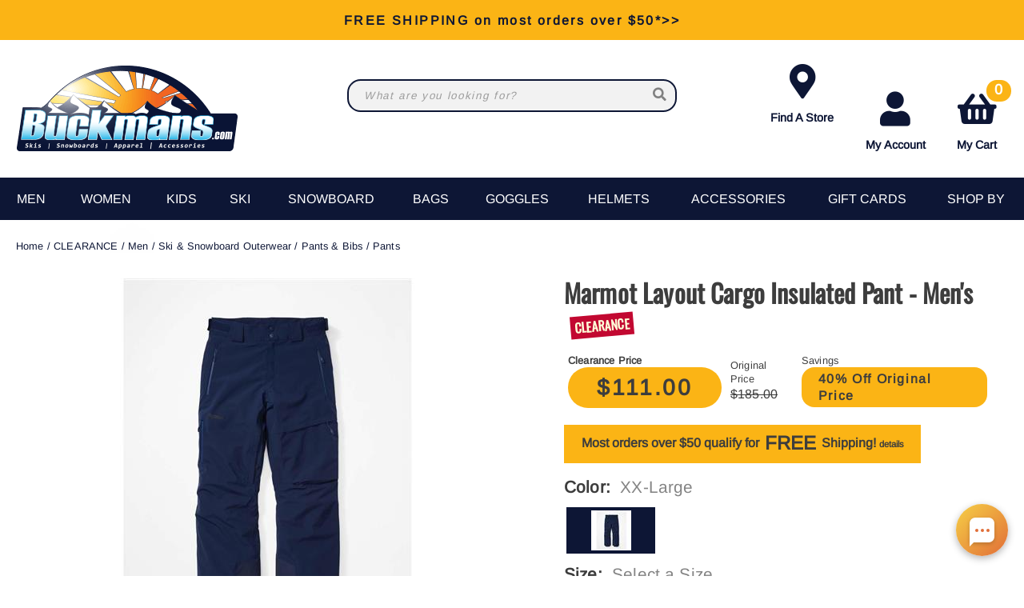

--- FILE ---
content_type: text/html; charset=utf-8
request_url: https://buckmans.com/product/40877/marmot-layout-cargo-insulated-pant-mens
body_size: 52320
content:
<!DOCTYPE html>
<html lang="en-US">
<head id="ctl00_ctl00_Head1"><meta charset="utf-8" /><meta http-equiv="X-UA-Compatible" content="IE=Edge" /><meta name="viewport" content="width=device-width, initial-scale=1.0" /><title>
	Marmot Layout Cargo Insulated Pant - Men's
</title><link id="ctl00_ctl00_CSS1_favIcon" rel="shortcut icon" href="/files/favicon.ico"></link>

    <link rel="stylesheet" href="/style/css.ashx?v=147&p=/style/layout.min.css,/style/standard.min.css,/style/styles.min.css,/style/custom.css" />

<link rel="stylesheet" href="/style/print.css" media="print" />



<link rel="stylesheet" href="https://use.fontawesome.com/releases/v5.2.0/css/all.css" integrity="sha384-hWVjflwFxL6sNzntih27bfxkr27PmbbK/iSvJ+a4+0owXq79v+lsFkW54bOGbiDQ" crossorigin="anonymous">


<link rel="stylesheet" href="/scripts/slidebars-2.0.2/dist/slidebars.min.css?v=147">
<link rel="stylesheet" href="/scripts/megadropdowns/megadropdwns.min.css?v=147" media="screen" />


<link href="/downloadmanager/style/styles.css?v=147" rel="stylesheet" /><link href="/news/style/styles.css?v=147" rel="stylesheet" /><link href="/store/style/styles.min.css?v=147" rel="stylesheet" /><style type="text/css">@font-face {font-family:Arimo;font-style:normal;font-weight:400;src:url(/cf-fonts/s/arimo/5.0.18/cyrillic-ext/400/normal.woff2);unicode-range:U+0460-052F,U+1C80-1C88,U+20B4,U+2DE0-2DFF,U+A640-A69F,U+FE2E-FE2F;font-display:swap;}@font-face {font-family:Arimo;font-style:normal;font-weight:400;src:url(/cf-fonts/s/arimo/5.0.18/greek-ext/400/normal.woff2);unicode-range:U+1F00-1FFF;font-display:swap;}@font-face {font-family:Arimo;font-style:normal;font-weight:400;src:url(/cf-fonts/s/arimo/5.0.18/latin/400/normal.woff2);unicode-range:U+0000-00FF,U+0131,U+0152-0153,U+02BB-02BC,U+02C6,U+02DA,U+02DC,U+0304,U+0308,U+0329,U+2000-206F,U+2074,U+20AC,U+2122,U+2191,U+2193,U+2212,U+2215,U+FEFF,U+FFFD;font-display:swap;}@font-face {font-family:Arimo;font-style:normal;font-weight:400;src:url(/cf-fonts/s/arimo/5.0.18/cyrillic/400/normal.woff2);unicode-range:U+0301,U+0400-045F,U+0490-0491,U+04B0-04B1,U+2116;font-display:swap;}@font-face {font-family:Arimo;font-style:normal;font-weight:400;src:url(/cf-fonts/s/arimo/5.0.18/greek/400/normal.woff2);unicode-range:U+0370-03FF;font-display:swap;}@font-face {font-family:Arimo;font-style:normal;font-weight:400;src:url(/cf-fonts/s/arimo/5.0.18/hebrew/400/normal.woff2);unicode-range:U+0590-05FF,U+200C-2010,U+20AA,U+25CC,U+FB1D-FB4F;font-display:swap;}@font-face {font-family:Arimo;font-style:normal;font-weight:400;src:url(/cf-fonts/s/arimo/5.0.18/latin-ext/400/normal.woff2);unicode-range:U+0100-02AF,U+0304,U+0308,U+0329,U+1E00-1E9F,U+1EF2-1EFF,U+2020,U+20A0-20AB,U+20AD-20CF,U+2113,U+2C60-2C7F,U+A720-A7FF;font-display:swap;}@font-face {font-family:Arimo;font-style:normal;font-weight:400;src:url(/cf-fonts/s/arimo/5.0.18/vietnamese/400/normal.woff2);unicode-range:U+0102-0103,U+0110-0111,U+0128-0129,U+0168-0169,U+01A0-01A1,U+01AF-01B0,U+0300-0301,U+0303-0304,U+0308-0309,U+0323,U+0329,U+1EA0-1EF9,U+20AB;font-display:swap;}@font-face {font-family:Oswald;font-style:normal;font-weight:400;src:url(/cf-fonts/s/oswald/5.0.18/cyrillic/400/normal.woff2);unicode-range:U+0301,U+0400-045F,U+0490-0491,U+04B0-04B1,U+2116;font-display:swap;}@font-face {font-family:Oswald;font-style:normal;font-weight:400;src:url(/cf-fonts/s/oswald/5.0.18/latin/400/normal.woff2);unicode-range:U+0000-00FF,U+0131,U+0152-0153,U+02BB-02BC,U+02C6,U+02DA,U+02DC,U+0304,U+0308,U+0329,U+2000-206F,U+2074,U+20AC,U+2122,U+2191,U+2193,U+2212,U+2215,U+FEFF,U+FFFD;font-display:swap;}@font-face {font-family:Oswald;font-style:normal;font-weight:400;src:url(/cf-fonts/s/oswald/5.0.18/vietnamese/400/normal.woff2);unicode-range:U+0102-0103,U+0110-0111,U+0128-0129,U+0168-0169,U+01A0-01A1,U+01AF-01B0,U+0300-0301,U+0303-0304,U+0308-0309,U+0323,U+0329,U+1EA0-1EF9,U+20AB;font-display:swap;}@font-face {font-family:Oswald;font-style:normal;font-weight:400;src:url(/cf-fonts/s/oswald/5.0.18/cyrillic-ext/400/normal.woff2);unicode-range:U+0460-052F,U+1C80-1C88,U+20B4,U+2DE0-2DFF,U+A640-A69F,U+FE2E-FE2F;font-display:swap;}@font-face {font-family:Oswald;font-style:normal;font-weight:400;src:url(/cf-fonts/s/oswald/5.0.18/latin-ext/400/normal.woff2);unicode-range:U+0100-02AF,U+0304,U+0308,U+0329,U+1E00-1E9F,U+1EF2-1EFF,U+2020,U+20A0-20AB,U+20AD-20CF,U+2113,U+2C60-2C7F,U+A720-A7FF;font-display:swap;}</style><link href="/scripts/anythingslider-1.9.4/css/anythingslider.min.css?v=147" rel="stylesheet" /><link href="/scripts/anythingslider-1.9.4/css/theme-pageheader.css?v=147" rel="stylesheet" /><link href="/store/style/control/configured-item-selector.min.css?v=147" rel="stylesheet" /><style id="ctl00_ctl00_styleClasses"></style>
    
    <link rel="stylesheet" type="text/css" href="/scripts/jqzoom_ev-2.3/css/jquery.jqzoom.css" />
    <link rel="stylesheet" type="text/css" href="/scripts/elastislide/css/elastislide.min.css" />
	<style type="text/css">

     .contain.w1400 {max-width:1400px}
     .contain.w1200 {max-width:1200px}

     div.buyNow {overflow:hidden;}

     #GooglePayButton_pre,
     #ApplePayButton_pre {display: none; float:left; margin: 0 .5em .5em 0;}

     #GooglePayButton_pre,
     #GooglePayButton_pre .gpay-card-info-container,
     #ApplePayButton_pre {width:240px; height:40px /*margin-top: 1em;*/}

        #GooglePayButton_pre {
          height: 40px;
          background-color: #000;
          width: 240px;
          border-radius: .3em;
          background-image: url(https://www.gstatic.com/instantbuy/svg/dark/en.svg);
          background-position: center;
          background-repeat: no-repeat;
        }

     .ApplePayButton {
		  /*display:none;*/
          min-width:240px;
          width:240px;
          min-height:40px;
          /*height:40px;*/
		  --apple-pay-button-width: 228px;
		  -apple-pay-button-type: buy;
		  -apple-pay-button-style: black;
		  -webkit-appearance: -apple-pay-button;
		  --apple-pay-button-height: 40px;
		  --apple-pay-button-border-radius: 5px;
		  --apple-pay-button-padding: 5px 0px;
		}

        #divGooglePayBox,
        #divApplePayBox {
            text-align:center;
        }
        dialog .ApplePayButton {margin: 0 auto;}

        .continueClosePay {min-width:240px; display:block; margin: 0 auto .5em;}

		@supports (-webkit-appearance: -apple-pay-button) {
			.ApplePayButton {
		  --apple-pay-button-width: 228px;
		  -apple-pay-button-type: buy;
		  -apple-pay-button-style: black;
		  -webkit-appearance: -apple-pay-button;
		  /*display:none;*/
		  --apple-pay-button-height: 40px;
		  --apple-pay-button-border-radius: 5px;
		  --apple-pay-button-padding: 5px 0px;
		}
		}

	    div.heading {
	        padding: 1.5em 0 0;
	    }
        div.anythingSlider-pageheader {display:none;}

        .stack.main {padding: 2em 0;}

        header.p-header.mob h1 {margin:.5em 0}
        header.p-header.desk {display:none;}
        header.p-header span {vertical-align:middle;}
        header.p-header p {font-size:.8em; margin:.5em 0;}

	    h1 {
	        font-family: Oswald, sans-serif;
	    }
        .itemDesc h2 {padding-bottom: 1em; border-bottom: 2px solid #000;}

	    .mainImageLink {
	        display: block;
	        margin-bottom: 3em;
	    }

		  @media only screen and (max-width : 520px) {
		   div.zoomPreload,
		   div.zoomPup,
		   div.zoomWindow { display: none!important; }
		  }

          div.outfit {text-align: left;}
          div.outfit h2 {margin: 1em 0 .5em;}
          div.outfit .elastislide-horizontal ul li {padding:0;}
          div.outfit ul li a {min-height:87px; color: #000 !important; padding:0;margin:0}
          div.outfit ul li .elastislide-image a {margin-bottom: .5em;}

          a.outfit-link2 {display: inline-block; padding: 1em 0;}

        div.bogo_promo
	    {
	        border:dashed 1px #808080;
            -webkit-border-radius: 1em;
            -moz-border-radius: 1em;
            border-radius: 1em;
            background-color: #fff;
            margin: 0 5px;
            padding: 5px;
        }
        div.promo_offer
        {
            margin-bottom: 10px; 
        }

	    .starRating {
	        text-align: right;
	    }
        .review_count
        {
            cursor: pointer;
        }

        .sizingchart {display:block; margin-bottom: 1em;}

	    div.banner1 > button.newPopper {
	        padding: .8em 1.35em;
	        /*margin: .5em 0 0;*/
	        overflow: hidden;
	        /*background: radial-gradient(circle, #ffd71a 50%, #f1682e 120%);*/
            background-color: #fbb415;
	        text-align: center;
	        /*display: table-cell;*/
	        vertical-align: middle;
            color: #3D3D3D !important;
	        /*-moz-border-radius: .5em;
	        -webkit-border-radius: .5em;
	        border-radius: .5em;*/
	    }

        ul.selectable-list li.flex5 {flex-basis: 16%;}

        span.validationSummary { margin-left: 0; }

        tbody.templateItem { border-left: 3px dotted #c3272e; border-right: 3px dotted #c3272e; }
        tbody.templateItem tr { border-top: 1px dashed #111111; border-bottom: 1px dashed #111111; }
        tbody.templateItem tr:first-child {  }
        tbody.templateItem tr td { padding: 2%; }
        tbody.templateItem tr td:first-child {  }

        div.contentContainer input.text-box,
        div.contentContainer .text-box-100,
        div.contentContainer .watermark-text-box-100 { width: 90%!important; }

        hr {border-top: 2px solid #000}

        
        
	    /*@media only screen and (min-width : 801px) {
	        #carousel-related li,
	        #carousel-related li a {
	            max-width: 200px !important;
	        }
	    }*/

        #carousel-alternates .elastislide-image {border: 2px solid #0D1635;}
        #carousel-alternates .elastislide-image,
        #carousel-alternates .elastislide-image > a { min-height: 114px !important; }
	    #carousel-alternates img {
	        max-height: 114px;
	    }

        a.brandLogo {
            display: block;
    padding: 1em;
    margin: 1em 0 0;
    background-color: #fff;
    color: #0D1635 !important;
    font-weight: bold;
    max-width: 300px;
    text-align: center;
    box-shadow: inset 0px 0px 50px -10px #eee;
	    }
        a.brandLogo p {margin: 1em 0 0}
        a.brandLogo img {max-height: 100px;}

        /*.elastislide-carousel ul li a img {height:unset; max-height: 200px;}*/

        #spnSlideToView {display:none; font-weight: normal;}

        @media only screen and (max-width : 860px) {
            .stack.main {padding: .5em 0;}
            div.OSCAR_item-detail-left { float: none; /*max-width: 480px;*/ width: 100%; }
            div.OSCAR_item-detail-right { float: none; /*max-width: 480px;*/ width: 100%; }
            a.brandLogo {margin: 1em auto 0;}
            .mainImageLink {margin-bottom: .5em;}
        }
        @media only screen and (min-width : 861px) {
            header.p-header.mob {display:none;}
            header.p-header.desk {display:block;}
	    }
        @media only screen and (max-width : 550px) {
            div.OSCAR_item-detail-right div.inner { padding: 0; }
            span.check label { white-space: normal; line-height: 1.35; }
            .scrollX.showBar {font-size:.8em;}
        }

        .OSCAR_item-detail-left {
            position: relative;
        }
        .OSCAR_item-detail-left .hasVideo {position:absolute;top:0;left:0;z-index:1}


        .nolarge .large {font-size: 1em;}

        #divPFASDisclaimer {    margin-top: .5em;
    background-color: #f7f7f7;
    border: none;
    color: #797979; display:none;}
	</style>

    

    <script type="af0401235a33b059043cc99b-text/javascript">
        var item_code = 'MAR-11100';
        var selected_sku, price;
    </script>




    <script type="af0401235a33b059043cc99b-text/javascript" src="//script.crazyegg.com/pages/scripts/0011/7620.js" async="async"></script>

    

    <!--[if lt IE 9]>
      <script src="https://oss.maxcdn.com/libs/html5shiv/3.7.0/html5shiv.js"></script>
    <![endif]--> 

    
    <script src="//ajax.googleapis.com/ajax/libs/jquery/3.7.0/jquery.min.js" type="af0401235a33b059043cc99b-text/javascript"></script>
    <script type="af0401235a33b059043cc99b-text/javascript">
        //<![CDATA[
        window.jQuery || document.write('<script src="/scripts/jquery-3.7.0.min.js">\x3C/script>');
        //]]>
    </script>
    
    

    <script src="/scripts/cmn_functions.min.js?v=20250221" type="af0401235a33b059043cc99b-text/javascript"></script>

    <script src="https://www.googleoptimize.com/optimize.js?id=OPT-M6MMMJW" type="af0401235a33b059043cc99b-text/javascript"></script>
	
	<script type="af0401235a33b059043cc99b-text/javascript">
	  (function (w,d,o,u,a,m) {
		  w[o]=w[o]||function(){(w[o].q=w[o].q||[]).push(arguments);
		  },w[o].e=1*new Date();w[o].u=u;a=d.createElement('script'),
		  m=d.getElementsByTagName('script')[0];a.async=1;
		  a.src=u+'/mcfx.js';m.parentNode.insertBefore(a, m);
		})(window, document, 'mcfx', 'https://bk.buckmans.com');
	  mcfx('create', 1945);
	</script>
	<script type="af0401235a33b059043cc99b-text/javascript" async src="//cdn.leadmanagerfx.com/phone/js/1945"></script>

<link rel="canonical" href="https://buckmans.com/product/40877/marmot-layout-cargo-insulated-pant-mens" /><meta property="og:type" content="product" />
<meta property="og:url" content="https://buckmans.com/product/40877/marmot-layout-cargo-insulated-pant-mens" />
<meta property="og:title" content="Marmot Layout Cargo Insulated Pant - Men's" />
<meta property="og:image" content="https://buckmans.com/files/store/items/lg/fw21_11100-2975.jpg" />
<meta property="product:brand" content="Marmot" />
<meta property="product:price:amount" content="111.00" />
<meta property="product:price:currency" content="USD" />
<meta property="og:title" content="Marmot Layout Cargo Insulated Pant - Men&#39;s" /><meta name="description" content="Marmot Layout Cargo Insulated Pant - Men&#39;s" /></head>

<body id="ctl00_ctl00_BodyTag" class=" marmot-layout-cargo-insulated-pant-mens 40877 product">
    
    <!-- Google Tag Manager -->
<noscript><iframe src="//www.googletagmanager.com/ns.html?id=GTM-K7M4R5"
height="0" width="0" style="display:none;visibility:hidden"></iframe></noscript>
<script type="af0401235a33b059043cc99b-text/javascript">(function (w, d, s, l, i) {
    w[l] = w[l] || []; w[l].push({
        'gtm.start':
        new Date().getTime(), event: 'gtm.js'
    }); var f = d.getElementsByTagName(s)[0],
    j = d.createElement(s), dl = l != 'dataLayer' ? '&l=' + l : ''; j.async = true; j.src =
    '//www.googletagmanager.com/gtm.js?id=' + i + dl; f.parentNode.insertBefore(j, f);
})(window, document, 'script', 'dataLayer', 'GTM-K7M4R5');</script>
<!-- End Google Tag Manager -->
    
<div canvas="container">
    <form method="post" action="/product/40877/marmot-layout-cargo-insulated-pant-mens" onsubmit="if (!window.__cfRLUnblockHandlers) return false; javascript:return WebForm_OnSubmit();" id="aspnetForm" data-cf-modified-af0401235a33b059043cc99b-="">
<div class="aspNetHidden">
<input type="hidden" name="__EVENTTARGET" id="__EVENTTARGET" value="" />
<input type="hidden" name="__EVENTARGUMENT" id="__EVENTARGUMENT" value="" />
<input type="hidden" name="__VIEWSTATE" id="__VIEWSTATE" value="3StUu3Pck8H8AB3qgkCRmuhq19yfxvLekGekcgdmmmRPZ52JeQ8686/amET9qpceeI/Yg8xl3HdrZuNs7lJXFnvRkXO71Ex25TirZHvpxIBpVb2TnEXIO6ks20P1U/LzNtRamyA1eC5WJDGs2ENu4Z4YvacUiVgmSGwba+NGkEfVL/7/pqUDY2QGF2324lkomcYyrCTMjFOxFcxARxdRQorp58j/DWDFpxncp/NDvRqO5aEDHjM2we+uYmoHgKxtGutmkeWMwpEYMhkJingwOP4AlekkBup2ZrG6iBqt6WsoSMOCJAjFlTnlDUP1inLlrmjJCsDo3+TSEjNEcs4S6DpfyMi0HxzqPXRubhN3/SpsU1NyKnh6QIMdkOLnRyxYFloEahipJ9YDlgPzfya/O9ClrrkdsL3bn2oVGM7D+OGOR6isMNIV2kfNgEfPrbX8T1CJTIp/gqn0/4Lvk28Gi++oSEVoq3F7dt/q5H9OwS4dA15Z2lMDtWwZr3YNyPnezCl1h7pXCD2hEfmXza7Ax9eiWJn7Yn9lrcSs2HpsZsFXuY+d0HVXoFWwaZwFsGlueOxE2IiHfBbNyjU5unI3/1nBGY2nbpgxLJo0hv18/OguxljHMnq7UGAkQyTppDsM9xHOAnHPmI6hzo42OJ4t/E3IKFdz5A9IJYpS+ldnVb9b8Pnce2CqQhk6gdBkf2lQHHTDWzYSexy8/Ro0gbbcULB8NY/wV7UQxCuVPlaaSS5xi5V6NXy05AkJpFQZuDTyeJCBmlucZ1ejH9xnWOC+ruTQWxY/CzOXCbbkGDnrQ/BDTsQaX/[base64]/8FQWDhOWQLF7GStCZGRbgHjDEnmOe8dZ1El8EQegLJKgchyF+uQnQPN3QK7gGPWsPOSv1oekmDJ77qL/HDAZ21E/N4r7JXSNML2xp8u3L50SO+lcrQOQ+7ObKNyKf6Wb5L2JDJJjaef8yyLSBUD/snMZR5XPHOSnY6ochcChyPZQXlgiBkBNUkdYbAfzioZucz5qLJS6IE1hDg8aaoRR22WIe7VQJrT+JF5L47IsUklJXJfg3H735fQRI+O2dOBYg4XB+vdcRx+KzpDAYQN+Dcf4h/AISTWFOqf5OZtFuHvvnkx/m3+NjWjWi0pJyIsk4k3uXV6c3NKm/wM+XKbnezVr9Ui4ys0BF20jilOgsj03CrvcLIzxVOLREAzzVZZYXhbDvolurPjIK60AfrOv0jr9FDVexHZ4B2JVZiyEp8klRg2SigPvpebXWKS/qTdEldhZLn14LCyJnHM0GAXkomOY1VaYLn3Gkq2rL5khFR114k54QxerKZg6i90WIH0chrXohEV3I9ekWKuVeAeir0PbeVEsFfIdJvNlcABhdITdhc45B6cmn2tQl/THd+oQIcKBxwArZVELC5S3ZQwj7vlOKAXxWPye/Yz26JyVmzsnmxlMBfh4IVgc8nfMau9BvK8d5bK5ngKn7vf4IG1+TMTZL0OlrOaVj4Qf+kAIoQuToMJr8b8VT+JKx6qEis+e5XWmMC1mOSvhSzGhbc6/dl1Vj9EqLubG9L04kAzbTtu3rD5Nl/Hi9jhp6XjaUarD5lmtBiu/MXwlazik0bmT9S/lfmlp5sttFPmbEoV2t3vV1NVBUPTZ/+4sM9YWdFT27YZeaFxLtlXV3BotJec3Av+L4X/NzG04J/RwTKOfHUwJCXaXfZTrrNt7QnfQPq0COqlUSqcwMV6xN8V7x+PQ5YWagq2Kfun0Fz9IfI+x9S7uOAHwiZUnrvEoe66uoPb1sudN+dOzSw3y4qhwOtRQA/8XMiv1Fo/6+aP76z9qtz5k/fsh88oa1DdqK+JDKGIKTZthaJ7cHe/YTKr+GVw148SclDDgq/p244r/qVqWfIHEwWRSjIbpILkIH8IuCXLIWH/abDSCfDK21Q2rkeeMfqRkJJjqhjCPmPrtWhJN+jCdR8fuPGFJ0gkXBp0l8uwg13M66f/uILlVhxDe8Fb7L0RSgw2H48RZgwvLjxzD8MprhsbGZcnxkPwx2KBLzZ7u1cukLLQP2xSzMdkYKKlzW9m4qAn1ils8U4uvW82ZDqcXwUvxvdlkb+7x609MvFAfCHU2W0Bt2aEUIvLtl5v6aoMLqzAu2V8vdpkldacv6cu5iu7+U1SLg1LhKFVFqKjH5ad/4JKwNqhdiEmZVSZjII7p8fTjRDAa2S/RrWZ9vD9Z8WC9ezasCCLv7/NUA7vn8bfQ+Ad5ss5c0VbAMN/cFenoAj0/uTodZYWgDhs0MOhdzYvcx2Go892SHLGEUBA6L1YFlAuuR8TGFLXBLzCTBa5ayTqkEhK3sg4C19D8b7ZpzS96Wb/pissEMdUZf/0aRgyAF49v5CCnUtVsBzI4MPFM2VkJA5w+N9s+9UIGDHWRb3VcnilXtVGA1XeSWXeiiYo4Kua4qqlbkrGG8FJ1wbB8lKJe4/[base64]/ZN2ahHs/bH+CVWAnhzrQ9MY0ur5hiU1BLUGPg1RH68zimxL34aGYAmA2PKCQJYxyW7KCPrhCx9MfpzhZGhi5VE5jczzJosL0eVguBPIooMJXcBiv/W78eWIP7wlbq+OKGkVKJRicb6gsOb8jNVS6732CF6i52ij5OYNCPfw4n7VMB+jTXIkGPiUDnS/FJq/WM4Uhn+3zArMSefLKaBwV3EFs/W7wrZ68Ld/o35WQyLp01eAuL9PPsc6aDbQE7zajKbV8pFi/Z965i8KpwDqiWFuXCiPbemUhBaa6ryQB+N8KTuP9dQ4s9yli/[base64]/YgLYbE2NzJwCio3D9OdUxuBuMRfqciTTR2vHPB9FMiY7gCXUk73V4uotrLdfsB7nyjJvY7x3oHzD8J6aJrVwfEsA80TOmijbc/AzNPA9RT5iN8n9LuCQYBkI4sIHizbBwygIImbcfv0iFUaSw3NgrWlRMAAXPW/FFymRKRDqIvC5HT4iAQeaEUthqmGf01rCDxDicEQT4xQWydX4C2Yvo3/fJRTM+iuL79P+5ybFoj2zeJcLc4DbwdRnhPKsFlUTDzEHGY0D4e/+4dtmQ+5FFuglb5RjViiUN7GzcOkdERSNisJMuhwseSgnEp54hJx6VSmdcQ5DMI/leQgIe5e9HKBxJDAUK3r0gylAsiM2RHKSYdemsRz9gJsecpOujJb6i4b7X0/[base64]/3KdWqZmyzRY3SzK91TMF3M8PmWKuR98mMqEllRAMss7bjLWrWkVpyrdu2lZbF/JKaZI9SzWt4aGyB5/kaoWRyj7brUE0/jeKS8LJCu+fbKd/lTPOZvH2qgbyOHl8f3UVB2OMP/ZH0GbzenzjDxdjt/qhklzJML/j8f2MzZPQfX23LT2H1GpJWQanOy1s8/RNJe36qzWkX33+tDODkXgm6BUfTDAuUcnmZPhBDenlE+8DwhJe6ScK1MWRHVSnx52hLFpJIWQEbT+xUJQ9QqWPVaCCiMVKIZMY+AoG+3e1Q6YhfPIuKHwBcr+EKUwPperqMnxxM2Dg+c2K863+QGwOdQJMBvKNA97OIcZzk67/qGRyDB/q9y2i1tnqkOeQiwmZE5RxYKkkO4pOj4ZfZaTad40Xep9aN0nql4ku4B0U/oIy/tNt34W6OGhbEokY8NfGl9cQuCDt8pKIVfUJC2OBWQpI0E94r1H3NbIGB5WepMksbuekYwpujjBiIYqHiIIKT3fDBXhzItLG1cNRhDEAPpqGCdbTz+4XLrlsCV3N2lV8CLQNn5d5p+NsKFp26/0rjEeB8//0iT0R/dA24CX5TzOfjrPMuZh6h2qUsba/x86rxLHOWJnh+/kguSAzEfE9oT6dcEwBcZehDjfWUtYQS5IXdezLhjsap/IGxhMWeOFfYYrnVC6+xwsXaw4PshJNkEOJ0yK+cAhLvzxQvUAP3KDLS9h2rP5/EVG1FU8raDEbvdIUkyTZp45ZH1dGt9tDcsq0qJydnqSXf3s012y5dd27n7/undkjJLXFemW6C4V93jXEzI9RjxNbUz3G5kZK7zrXNV4D5GY6WpxNg29Dy7BuAEzO1m2lI+/DVKgykdvdlXDmOiODL82TKoFybvE0jep4DZhLvo/d2brTfaQ5Zm051Y6OIytELmNkrXVEHvczyHIAursks7SD/Rvf75wjmVIOPSjbcZ03TSsKxkSxAtf7dX/[base64]/tEW1/NOwmdNQxWS2tJZV9YEvt45auq8tAsQij8xLjc4CnXA9dezO7Yh6Aodw89xhVr0TaOYDkmVJY7Jo3i/22W83RafsSupleVg9Bzp0gFuQXK0rLW9ryWP498yT038PhSEUnIlJfCGOWHIWRmsknVwoVeJLrPo2AinGfFE4ICDnNH6xVvjFo2TYCcvSWYenlgEBi87KXlc7kcddqgz+MOowTH8hrAzh1JHpcGvVeNXunI5iQHbID9JiAjOuhGfb1UND2/KprDRou25xM7ZY8PUPiEGQ4Gsp4Sju6UNdciZuHFi1UT+cIWDNlGKKStdm2vLEA8VRlUhBX4Vp1UG1CuxTvMjMl0/E26vygupxhLALh6jweAW0HUg02gGvMCztKg3yQAKV5LstQlg5ZYoKVHP9UaRCDtQa0gH9hXgBmjjZkPVC87e37XuT9WF6ha8sHc5ag7qc5nnRfqU5ef5/t04XbimlpH6VHlbqeIfXiA9b0XiHpvS54cq6aAmidKc9SbHeHBFA/Gh8iCylkqVqCUSEpDMKEkmhJcWk4fpPyH2cyD6Ln19lOcot1nh6T6hB1+xraZleSaEhQC8c1P2rSoVwDkVhvNSBX/qOfx6KWEc9JKxTNQCnq06KqnJ3iGGavYFZNTE6AchdXTZPP4IelKuaWzDoA7gysVAr5iPEhkNwOaH6CntCBrxhi1vMMVeR8LE4skXKhhKj96HloEXc065BvwQ90DZkPKNMkklsWpJZ0DNuY0dk3JVE+u1b36Ygqeny+1Q2+7P3p2TF/PQZMxuUSMw7GYKv3spDOgzbbPxK47bmlok6eb/Qmj4IUqMlx9XKabPssKbkwx5n6x78G0zB7ZSlZNOKgsuucWlf8XXpa9+SXV5vRc3dAN/uIgFNrdSU+WxExdTDVMhtCnZL71rEITeHkvBKNtz/L+Yb4P29oxx6StNCBRarQnag/TJThU2JMBt2T1MgyNxInVjNqnC66mo6ci1NiMb2MicN5ybMTGCaV2iMvSadVSqhamS/sLu8YY09TkvZiDUBv+1yPqG2rIDREXXaft9tBrTfh21KjYMUsMDelrCWjAY914928Pr6JDG6krQZtSzhLYcve9jQ/lT+Dc8TgW/9Pr+3XDuR+UItZg1i2coc5sAiM3zpCQWy+zqivfALOBBCLZ2wAZeNiH3IzFNNurftD9hQwkxpSindqhtuyHfRZ5jpD7rdxzcsc/Wt6PjbYapeYYm8yo3WCkRZt9c3PD1szVUlGVCVLh1eVroR7r/jlAZzoIjOEkaYugTCviMovcKnLXxQgh2KWeA6cdWp7BsGbgEISyd9z2/Ondw3JBBGkvbXFR7zsEGtGiulhPEDaly0PNGk3WssU7LiorVgSNCb1wYTzqZjsn3Y4f6gjYJae8K0MRTU6ec1EKwvWC6JQzfdZUlfWgajkkfEreYqgizLoc17YuG9jYIo+fuYBPQ9gK4xFT/oGaJ8lN9jg7DxJPch0mXyh44SGcDvfMgHulXsI20L1bpTaMnKtLtHzDgcPDaTfZjpItwhPIkptflQF0bBeUupa9P5Jsn9vjW8M0g3dlSk3YYkeRzI54tLp9NIlhkdInFuQFDfeNO5sWQOP9bftbsJ75fYuEwlGFtLBYW0Js5YoPRRWK1adhnDE5Bbb3/RrhI2ld4Z7jSZj4OPDGwLI9QpZj3EzzvobqA55SgKTDBIW9MFWABWAVHMepND+3jE9CDxctVArmkn5/UE713U7PPyKpsp7Ql281f73DufcVE5/Lmr6xQY1MCRK5GarwK2Gf2cK8YINE03kelXZ3H7FCwIyVSOF03ITMmI3GEBIpLBlEFxCyBLa0IM0pg1NG5GzGe+XVcsjCTXmcOf6WXwfm02a3fCXBFdk4+eS3UwkxRMFc44826PBmxzAmvsORCFpfVIqc9smfLVLN4wV0k0R/c2gNOXgWCCquNNazgb8OWAlK9LK4chEHYVqKZi5462aLpqp9Q+ojg0W6gPGI1QCwwupqn3Sp/8/pGaZR5UeFCj49IpBihaoXWewgbOcgI3ZnH35sWMX9xHns8XMNXAX8ZWO0qgGTo796B3OIh9FdF/zjM6pIcvzeMIUT399afyhHJa6r2EOreLk3JNqVrZH8ss683Hq8JCDt4ntY5sfmSZwdaev2P5iTrUFRZRBqCYwsx9xLTjsRHZ8Sge6mGKxqy9pXsmr7N/68XvE73YgleocaaXzKb6oKn/kZeldSuaEz4MMdo9XCjUlnbEynasvNeEeyUpMz5YO48d+sm8zeS+uq39S0aUDMliu6q9nqeXMD8S/pIQBe+vlHezFTpl8vRwS3RTnIDC4X82uFTcpKUtSY/[base64]/TVC/PQtkiZtAVBjwvDLuqu4BkycohJVpnEYZzsjBeZD2jmEt5NDNxrsOuss/M+IEDTyR4O/hq+zz+BCl8Gcc9SzVquCfbB4l+duzATO5yte3o3rPnnPMT0V2SEMrDMUcG0cLuAJdMCmYC5v6VzwpL2ViPcGhVenb2T/bOpoE9XK24xTZGk5fa4FcpCVXHY7TUizRs0imEBpFZqiw41hCUqkSFydovLVt6j6cjbvrDZyEdFpCl4UZR1JVNH+EkDC1hY84lqeLDz9gkvmfJydltV2Bk0UI3i19tKxo3vt8/AdP8JniT3fzCjGxs3Nhpc0fPz6vWLSGI0OSMQ6ruK/mX4aPNxXdTwDK6EbAL9meCvUQvurziBvlymvxbrHY91CjuPxKXXsMxAOX7pVEnqaVYxFEYDJHNJWx4/5nozsMk5eLjbhVwd15qNiryQbjeDWcKNi5IfeS3ZlpQYMo5fhfNXHvM8GpZnv9VvwRguscLuvuR53EW5MQ12Fm/DRBHYl3Nyi8WAkB+TT4rVmCtxEqMO+hE2WyNI/7SfQ/p6LWcbYVSUYY21h9XOOg58m94ThEKK4KUswwQn9PEZlSKAmPN9QCDeoO+FalQeqdOGucJEPWpQzi18aLSVkssXgINyKH+8LXm72LFurE3PdNUGhCLaCkTFRLJnsiGEQ/bz0fMHDtfHeAHbuECZRHcCkmZuEtWFUoiF0vDP6mcovcGnQL/jVzQNNvv1GhC9ivMS5DugCXLhy/szeqB4x10w98bEX03WR+HeQA2UjM8jAG4zYHnB7OdtrT0Re1DCapONOo17voGYSM/V9dBzgg6xkH9QntK3S4KyJ08Fijk0cP/fPCKmxsfjQAZ/1xvXUqhrxZcfL30HFrTzP47393OxA6U21Pcd0plAagLoIyO8BjcsO80JUJOFqC77mIrJmrdsLu68+PLHJ5ajUipu7KgCnbFRYN6XcHnXvICaOpm6/OxdGeKodKvkyxOnouypvQ9E2BGl63UEVwtLKEKhR+dk8ZyEFVX+/eWrztebfwI7s2vo0IBouuptx582VcDujt8FohZwRCM1Y1ruTQTmE9rgeyXlGYGI6MOZEngb/qDLEGD1mHwgbS0SVA00OQkjACxQNLFQWzEeU0h5cntvZwF6dF9PQ2d46nv8tC1qUNTpzC9NuYIXhRUXuk23DD7hWO/cmrzhx1dfY6Quka12akF1uSWcB20AVqxt/[base64]/WUaarTpzWYmQVhQ7p1J5CfkuM2hoZdFh/geOXWfPMEZnyjqOrsZFg2IJbt1jbmtf9SnrHJG0Ve8D+qS9LmaJK2KocnsFnkY1iKXoH+rptlGQjIWdhm7o1KsnckYG+aWm+8k4KntTWU7wZPJdv68UtQRJ+dssbOeStbHD1yfRm/3wV8XMXW4hxGQQrpmmwa4+zE/XhAX9p7SAgnFwU0GkRiI7eYcpYx5cq4YLZxyV/OWYibv6sVK/y8khv+1wkVN/UcLxaBF8bA9lVbrD05sLfEivcyg0bGbC051uL8+R7689C1LhnQ7kKJI+3g488tZWxk+iGz1F9JSsM6gewjMZrp1nGJ+ETS1L/mWwo6btRFobjX3DYzDp1eT+vDY4TeBI6CprzIVh2fzi3cQszEbou7jekkdAzsUzpNN/KLeBIc4mXdOZpdTPl4Y2w+OMinlbyPBI4j2IZVyiTHUxDWu2Hc1CcHpJR+rZumSK8/iPF3XyHYOlMGGYYFUEYIebluykzoVdrpDN0zc4Xz4ryXPEOlT2UUZIG0Avb4/6CojxeIH4JGxo+gt1F2egkPuNzfcRIHRTJ7KLErWvflQ1bmrUs4qC7ionhh3nzMwyPvEGmTXmxRTTrVMDEFkruBRUge4CaR+/q10DVxvzeFI3OXX6+jf0fYpr0hgXYbI1dJRz3GMVrHkRiAMJeFO8qiZJWuMXW+yK512n15JsuteBcFjh9F7VgzBUg/6M+VC/bkZWSjMkwojGzElhS2VkMTa/mni2IbqV8o/D6KBmLWddowLOSxR/Qe6p6WkUc7VZz34jNfF7wc9Pglv4G/jFd33hF60+J8wNzubUkihfWnSHzqy9a64bj4KR+7zNauqvbmeaunEz8BG7uhQapw742WcAhbSMeyi3UXHH0HgNxNOGV/+DjdEivkMf2Go3Uyxa4MP9Er2Mdco4furQbsH4GNXnwXg6IZup2u5D7K6I9DvSpo+mBQSFR4BtlkD5gDm1ivQxxLEjY6aJMA6fG8jp+vAw0XhgUPkwHINNFDhzO4dqN1zvIdSXpU7Fu9aFQrVCWp/z9A0Pyq0VK2CBMDvQZkLQGVSxkB5gSh4uM+OWh3H8Wmn+z9aQMUIc/hKtLUu+sAHBTY8ckzNj1WvJqanfqSWWpnKWSHyoNGc1D+q+mJ120LEzyXmMTGkicH1jleAEba60xo0OC88bNG6Ut7+LtwYOoW4eiMJS0J6vIq1AvRrn3sdmFcA3w72AMaMY5Vq1OTehqh4n3Q9ey6EbbdteA7dh3mMzB0/uk+QtIc+EUCIWGJfzQffNjZPsLbzRDT3CuNedQeA8eiWWshLe7rTNmz+/zx8s9I8OD7O5T0TnmvzeoANH8/+3+/E8/oo6teSgICycMSvdzWnVkiS2drrLFEo4hbwakeV6KLFhds/5g1DZSLAemOeWg5kP0dkH0tNl/7pdPM+GscIpgyn5VRVlGwFxR7xwPu+s5CdSzaMsf/s1I/VkvbPD7pop1v3g6Bbd48DmydyOWvebDy5Ja1dKdVxMvQP0IpuLQaT6TfBd4BPrDyazwh79B9dyMhGyLy0/FxVs3OmFvt4cAH4IZy44KeC4BozNLL5l/zB2Dxym+pklG7Ie6Kk4pxw0E28nAQItVEaVe52/dSbK/XHQ5yYsfUJiwkZ+HKOQLum7qZxG9KRrIBmD+jIUyQn4aeur+IW5S2jkP8Uq6gruDdijG1cfV7umvAcwBhJSzUE94DoG5zOfesckg7wKlOJDZyDhe8b3/ASoefc0nlKAmnriiuKmNMz/DXK6PGXWn+hZsJK1cKtvD4etFj1khuXSlkLbU5vRrK+Fhm94w3GCo19bewyQYq5sZG+vfmZHlwRjgl+Wt/9fjoRFn1LpxXfewwzKxZCSNolTs2x4eqjHIyaVBMl84r1864qUgVYrRQDdB6mGXDCyLRgHseu4gum5NMzVNpz5/6iQXFNPMRiLrTRNU7IWu147uAgnPTAscbdl5rd28XemsP31VNWV62PmvpiZtfb06+QE30VSyifP2tr/iNU6Qk+3rDuM2JdXRVI5S0L7bpK4cSHEeW6lp4Kv8+0lAK5EAhcCgAFnqSjxfww/Kqe5TyIg2lbDxsZv40A6ATsaQnJ9/gn6Lah/X4yv3J+tnaRTIZu8tQZcFgA2hRIbxxXFPwvTF0Zl6M0i+zy+4Mh95k/[base64]/OlWfkde1XcyQpw3/4qxwC2aK+fqfjcU37oKwQKyuoMYWhyUkaWqmVipnJvxVM8YOyL2uFA3wIECGEVF2CoX4ExbReZHsFhi2NIhIn962J6v57KVJ9EJ1sAWYl/GP9GxP9ubkd40mP4RfXSDfCeOFbGxkno6CXUyynMBszEtAFD5Ji4of7sZhnJ52bsoHSKrByMuOyTXov6r6QSfK9ED6k5hu+B/Kp6JIRTgWBdb/DxYJa0Tn2yHdXEeuUQ/Tdoy8TtL+88rMonHRHwIDnZdbbIhhu2WUMoRKUPYlnDYIVxflKpAq2wMjUVGCWi3f0S40vFb9JThq88XlGZtORc7fBiW6cQwMNf47tfILkKmghu+8boEU5PYVvRtLhJ6VkANmma+SnXfg8szsb/wQCNKNm9F4AIcuJP4UtVzoxlx1gdb/oHFAyN4Ksc50EqmC80qPxrWEDp62CG//eCyXdmla1vnghpwQS2pYwABdvTCxJov4nEJraswFCvDKUtkyyGTihFP8XU2sJ4oefUEatF89kkwqvTaJvwXikbz+8p/PRVwt9glwVcoBqgHNw+I71KI0115hj9IqKJzsUeeWL0XMrWR1t/L0FL2vUq3zLFFUIXe+wmjpjBBhsVBy+uiifB+c/tm/tiD1hpJW7OyqrNJaQD6NiAJlsH7itL4TMZlErXK7y24/2h6JKbdS1QFPI4QAnfi2nXh+LnRWDvdsbOhMUQfS2a0IluRP3R6fOzTdwUmGrWR1+HX9LUfGrPzgvXOhcPbjicKe+VE8ipL/J+ww9Lx1Ah1e6rRf2LMbx20lNgpGz7VsZonxcdTfZY8RnUuzm3H/KyarkwJEBlkFd0zcZtRrr0/cGGipsLWlnthUo+mV8Teh3fxOuhPPJY4v0LHZ4PqmrzrHHs/DbGBDrPR54rWxy98EcGWVEi8OkoFaEVki0VofkdmNWhynl2T9a1HjFcygSF/26e+f3GffnUiLxbWTZ+gin1lNDhCCxkBm7VM9GFvP+UPMd9CO8Z6FENUAr8/uC07fwOXFsC7ZAejdzuDUsiu4UZwwblB/YKsljr293lyeAL1xV3vXFYsSTSqKDfYGNkB7FKSvWNXC5nbzc/7aMvRSTGJoZFogexGmy4XJmlrQSyb4WJPb0tn/JvWCR73p5t2LUr94HIhsuhcgr/bXXaJ0WanDpJoMdnK9UGSCkEmVftU6mjevNK6hgnUsoYi5jDyw+Vs0C4gfh8Ev+Gt6Y1JfE2zy3cfBKMbmw6a82ozCnvXucfNXYcOxO84JbstVzWmCVK4Sqrj5phsWbeYNKr6K7j0cKc04H2xg9K83OeKiZacw56btDFnUF9dMkItEX9nQj3yCWWG2XmQz06Tf0Kf7b/QbippL0mbkOBGxPxp2bhTTFtmL3kWGaZ7QmLUDRdzqy7wWGV4//89RVc+ed3pc/KQorGUPR2ZyfexjZIXlFEXkTiWSvxQxSgHhI46cXUWL4bdNI7wEddMP44PtjqgbGUTuyE1Rd8GxMW4rGVpyk7WPKVic3j5uPE7MTawCJ9IdWINgK7h9IfVRWzO7/WQwTv4au9Z4NHHOZMeQty/Vof5Mn0mcN6wg89dd0hpBrqtPhXVB3NfMMJ7cwUV+3J36jYyM5/N5fU4UKJLusgHgpvVOMm2ncvlRuVXj0usTqAg/zAw6U1fXX3d+wBp/YlYgaZt9j8K+dlCh/1KovK4O9u4EPyYRMfYcEZtgi0UzcjBfmLGOlpKpelNQm5QPOt/obGa1Iji7aVN0tzHaAzrmIsRSvZhpzyNf4M3GO4DoMJO/eDKlywPjbgNdlHgOBrBo2Ph9uYDCxra7cizcfQX9D5FJ4IjYoUDCzeSys8RRpfyD+6TVjzeK/7Xgp5bM3xpyuNp0qL/[base64]/ByDYuhaot8KxiJ2bku0n0wCK7iBynAfBTFyYyHZQpVDiJJD3nSDPD3zScQo/cBnK+RNIB1jOfS4t2nowHoTlwICe8zCYfFRBVfiCPukHDnKynF5nCoRXOpZ751bHAUGX+iXlaQe3N5zK/g3Afh6OPkkjVm0Zd+vUp/xucaRcszlmWAJZvWZ7DqLd/ve4Xpk3WTpKwlz9u/Ez3F7ba7TFZ3ZEE+p7UEOKxL5arYNyETc5vHYseB5mW1Am4ZoTNRYV0StWK1rFsElzsX9R/iaegApto7byRqhYni3j7/[base64]/00UWlH2kaGaXnIhUAfx51n+VwqI23zIZEW/DwtYcZzWdVQLX2la7lZUcV8Zqvp3hIwfW2R1MrremIzowNxbuuXgAdciQhIZKV6eMce6U0nbs52rkvPG8dHyIomm0CoksUysmafemMCWNR7TodLIh5mSqRUK/XtnET20Geynt53i0/+rfhxW9yJ3ueIMbWTfCUuM1OCnEhZ+9yjfb1elrSjXgQwROW9tqUAoL2uZy39cgIBgdAq7q9QnHnhv+Oug375nb7XiryruQSKK0O3OQbrOB36kkTQ386ooKagFQyYi2xMQeogaHKbS2SnzbOLNE2ScU6suLfBU2p7XEdRJNLz58JXkOy9mXBn6UNd1rcqXQYY/Ut6Q8Lj656XoTvRB+rj9dIDTEmwJFJNZpokirLzp3J1qGaSwveQIKCOLYAubkz+KzBvhPDufKTLQKEpJx0UhKhkxapaao2j2C7Mk2g6Z6T/xf5CgsH9L7flDnLUa6Qu9SZwlIJeUbhQ5Wv90aSw+61SlMy1HmkGGq2w59YP4I5SMdtj9sVw9pD2f0qcUjV5pLZx6TBZYG9EitcFkpEWl/GbXqoBer5rRPeLAsmB2mCk61gFoS8Ap8tFqrN/a2LFFMHjlAd6ru9apbgwfXCbFQ4GPRn/L/bWuWnMk8pWNvj1p0hiwv3eG4qewlkd1lU7QfkM+AyBuptAl17FYm1HKVN5PToFbHsFTV9hPoQ+Aj9cgYPo5x2aIxuM5WsHJMw/4D0ggpwxugtu56G7z9Ig0emBkArbkGJWhLhN3XFQZDMtyRDYyleT0jpY3Q0r50BdWOXotBcmw7X6s4CGnVbRJVKxlDU3hhbSOUhIFTQ9raj7fF4dRn+kkDeIzgcFaiUHopauBfIsF1TLt/G5FkliD9hetyXpdZ2k/rbVDPdoxvhw/tOjjklgI3eRr8jPymPIeeU3m4f7nihwgEB6ECm0TtJk4E1YLWVosRrxx6Bgnt9z1wi8FTjUR2Yp7PKTlJ89TSUFM9wIUvETQdSwDaYEEva8GdX69LsbDHZgXKusR6VA06Wxqo58ULGyAdEgFHTjbgsEin94WhmI3SXOP4uboUzMJTKFX/8okRVFyDf9/eKfpth6Xi4LKW9WQcn2WG7apXX775ktYjcVBl+ou8YiqEKzbe7hk0h1quMhsluheXE2/h9NasuNpiuUmYAHluXNH3Y336YfpAZ1cmiwdiE4WdHO/xRTjRuLTc9QOIiS+utM7a4luxCdLXHt/Ty27LDFrx7VHgNCMDI60bAbSIWI1mN2vo1uT2TowmTlGU0f0yTXONdETwaGSdRJJs9kDzOEJH8EQUi80DqPKDvPAoE2XyTg7VDejnUsVzOWBUaueMDjMdbGaynpO7NZFDkYPUMm8DwbqqUN6NHuxtrZGgiV7cW2cd4Q946bb67dVYJtweY0UskcG/jjudZZ0I2lyto6kB0ZcYkyAh85OZbRTEkE13g/+bCArL7HNqo5kBq2RKu5o7NeLnZyYI7NilpUm4UXSQ1bQ+PU6/[base64]//VPMHxIQb2H8jLVi6rr68WNpCyW4FY9tQ2e5UmQpev4XlaGhsklfZ0MYtvn5zEszsCHN6x0rXqx+gho9mqfwwLMEtSaHzGUKZgPGAhL9Y1Dvg+470VJy43+2aqJZky+Wf0C/TBlr2Xv33S63JfJ381eEbjCRef5lybM2Bz/hAGBHG50zXs0+xm9xnXcHwQf4+ltsnNYYCXaHyV48rCMS65MFGpUhlR1N4iRYYsAxzvjUpXuhCXVoEehTzqIXF9568/twGJo64Zh7HmYYSTHTtxs/YgztSM1oorfN3x+LQAZGGqf8jLNlrM7wCQie5d1OuS9rUBvhRvgIk7gsd4cIwKSl8wmM/pClYAjYiAOKtWtJkY2Z8YEWcNLnQ7bVmZ2k9SAY+/mH3S8kIM6y0uTrR1HoxW4DJj+JCzKakpH1F/Wt2QeKXnRH5P6fJQFae6FvJbiSVt5hhbsrKXY5sXqHZ7s2ZADCMJoFPVDJinf1JgEACNl8oTWE4aKWfFj49Rza6Kju1z0GOqBYVT4mtxE1hwsEYTY5lZ1aYezeGtzw4ZKYrDRizMu6wIof60XCnpGLTGDIjOs8i5WoAxIpVCjlENGA7s/WoOM5JfK7d8T2siZo/bnt1lpnkzlZS0as7av6lFXkJPkud60fZX0G92JpyhVWtHMjfA0MoY5C9xWCQXUysWqbITy0qktVX3NHI34Kgeclt24Zr7aNJBBlRXlaqMHlHPKA+K7AiBfhx2oUhLAXsmyySyibABW8gvK3zLzQ+LI2F+wySU4qFoEo63z17Z+iQq5OJQ+/w/q+GeBTpb2zDuSIQV5RKUx59zzQeSdPKXpCD2IFLdwQWrtar8Z5v2d/1sx4NNwfFsrXklVmZ9rJqZzqpNqv1txxDQk7H34ncDmzP/mRrkukMoeVD3COsbA7afD3Kp/6ZUGFVudhGG/rQ3G0AjmFfi7Z93YYuFpc6Vva71/5OK90zSVB1c8XFwiApg3otWvjhsYUkXvDoXDtNozXgST4Vk3rvNfKjkm0KRF30A1nlV8bnlNFCHaFZeo54d+K+8ZTWLC+vI6aGmga2+sj220QLOkaK7QDwIm4ALtgl0+Xa/6XtPA3MKtAvCiWM5a1NDNzqIE8fzRxp0Tck7neq5qVkRfnmw/[base64]/+QfX/y5R6xxcYHIg/4Zk32FPhC8vkVoMfrOLUhmyHa/fZdzG6GPCVOXFEnP2nNzeyTgcmdqWWPJ9Zs+quBlusbXrmDHDzGm90cZSuW/H6HTfvFo18BIEpY4s0ZyWh8Ork9OPMsF913UY7GpXrHYcaihG6FJlTIhD66iGIh8edk9Cwq2peCApypOZrxmxLYUgoyUrANng283SmSriNLSAR88DEvwR/YyrwlXe/UATugkBtlIaBj2/Wiayy9xv40+aa1LRYXZiRlPxX291mBhYrOzv9FabpLIaU4ve+xQU9FlsP1qX7FlYNJ9W9pFaU1lCuMafGRrYiQ+H5T6j2IwYxwSfMvTzcNwp/uu2s5c2+9vTvpZjOoRwUcUMTuQv3jBjLgp49XbKbJ7ucFGCGRzYjdCABP3F+meIcKLmmhhd3w8IwIECcm3IL023nN+QthwO3mDHVeRLPMzfLS/bNxmdGxZUrnfCHlWN3KqSp+zmxF1lRZIXDVmyXHLk5f+Hj0XJ6kZPw1bZzl+0WI5s4TesMWYH0oWOjCeLuWUi/OVqZl6MHCleZKNUlrBJMEOgAPpI6nrdF6cfzTMyzr3iXHvT5yNYcj1YSZzIZLLbJwpDjimncBTUdCR+UsZQTz4zUVFxfxnerkBqry/kNfwrF4Eers/EeTffUd5LHAuM2mIUBo9EbhfBFgdbcfBXr1aYsZTJ0lBIVRXkygGARt2LiXrVn4EW6/fmebFcgz0AIYZ8bE8uJwYKRuOM2MtHEQavnEcvmkP8zgVbzZyRyvY+hn48aetk27Py8ybuH6O7+t0PM1V0/s21ssq3iXIR+3AUzhLkye6nkVERBLbI+UBUgW25sGQPIWb0tg8W8dR4vsDWm7G+8GgljsevC59CGeH5JWcw2+/kJp2nb7VPUh1gJRCanG7a7TNi4aj+vWb/8PDF8D+DKW269nz2O/BSJZTpCzVlsCpdrcRln6vBBOtP32kLoHyoOOzII6TVPcXWdx6KK3HhNvcP4q7NpR5JbOQJCHqdlXCXz6EMjLNLj2EX4vT5yTVMBJtPzA7FpCdMasFBM2VJ2ZfXjSZuW9ghFGwHneYcwif+gWxYEMG7GTQEnDBL4lDDAgqWX8y9oJCh3JzbyO9m/sa+TC/K8wG6Zj+nYdmqSTqkOfSGSsNY65ru6uNYJeWp03eYh6s/YHcfHXsroBk5Qq7yeMH+W5aCPVvwUi4NpO40AtN81J08WR4zcyWv7kFlurMm3Hm11JhBrHjPTVYQu9pvr3BAkbALN2gGW4zRK3vv5voj4KU1hav8C8gaDHYA8Rv5/[base64]/1RZjGC41fvgF44Ijkaw3ZqcmOMA592zAKLrzwEd5sqLz99uidfIi5PIzqW5ClJN+o/VAAVQqGKIdE5XbnKFpBitkUGXcT3ySoyLc40ot2ihUuaB0QBEu3RjaYxQtt6OY9pwPaiLcfvgqVOCGjdDhvYSLijLi0K4mTtr+p0XBM3ziblBx+qg3d/eZz+phSGeMw1Rol6F7UzqmorXoBcpcl7WDUXY3SsCpezL9oYS3w7abA2JEOpuLdqgY7XtXzQJWY7MIeCUQHLcEdxCbTdWiy+mTbh4jaUgbY5R8aiDess1gIWTrRzqNKCaItVo/emP+ddpwlLiuHy61Zibwn9EEKpQVZD9tLDz4jt0fwYjJmQo7Fd81e7iyv6x5tIjUPnTk+JZ6W1ccPn/8xKf6LJgCCelDcRpRkbcBO/BL+cXNdUHpjDoXUEmQv7T97mPMqN5No7gvzyFgB/[base64]/fMtk/eJIt35cDajHYvU/7C74atSHk27JGVpdWqAbZcq/5SzZia+PvuRi+D8xiIYWXwIuEuCoBdPXh21ScANHWYfmokJW0Y02Q6gX5mgnUqDI8h/q/cvJW066y5KRumRoWmQ1RypYGrvWwdIs6+R2l2H8a5imnFKNMGeWsFyy94nf3VA9fx3dCE56k/gTdptU78QzlGG4KEMfcKk0hOXZxNMOwfif/QWyBY1ClnCnx2x5Svndrr6s49YbRlk6Cxf9kfAKqloAQ9i59zsh56u/6EKIb4+qMW0E6Il7VtyqS8ussX/DU+OmIz5py9YNTyKFw6oscCPiWOUeJ5OozRnNH7OdmGQnt0iZrJh48FMxJE8lr+crfJJY0IuznTXfLfuGsFENcgdoBU8/wnuLa1j3l+5v9ZDzn4c+dSNy6G73iNF+/tWJsp1WznIHhPKI3SrDQfFXubaQmf+Qdx23fsAM5Fp1AKXe4e3noJjwDQV83Re+x20fzShueFkei2nNGTQpck+JCF4D5DoNz9EragcjIsSg7EdGvDl7bDP0aWU4AlWYNpjJITg8v7bFgkr0+9jo5iq+BSJQgz8PHHfg2/pNCe/SCfGg7IOR2D8UISQUljb3jCnA8dfU/4m/oF133+Ut51V8fbjtgGrbhry5oLK592I0OqeKTgbFqJnWyRnjW+JQSvjdjC78KAhJ6Ez/TZqrGUDG1Pj9kOMuVP6dZysXcIOfQ9908SZkhmH4XcBCyfGFN5wjS655VUhrIG7kbeFQB4BBI7hzWi71u2ZO4p000zJYEd+lMQv/ssRJpsZEHaRnCn4UaBVHvfXUWt2Wi0LxuZyJGW4/5MWh1NnIn8QcIhffNvuqBYVdFo9NAnIiYA+zMPfZR1N1ZGZp6ofHp40njolIryct5XzZ4SplRxi4UFQDbsYje37aTx9LEN/+bG0gnTAwbRZnUQ1pj71EbsdEnYdMcAvHjLsoNL3qsUXnzrmXwwpIm9sJcD2pZbW1mYmZHbGnGw16aYhd6cfusFVr63gQ1BS0i1FWP3D+2LdpKGTOTro249gpRBBSOiKOTgaQmtOSIHHHQ4elLN/77XSTiXBHZqibNyW5jRgwFNnRgFetxGkc5ARf3zDGV8Z6KcSUlvX4GnZA54DiNPxhSM+L0ZuC8HlVR36va8bLoH8Bwrl+0DM0XTCSlnZGYPX1tgaRNUMvB5moYuaD8H4g/9321LCyObFSpvDo4H3s/IdTWumAYuZO8ShBsg5fJMkv2OkrpojSxmO6Vzcnmoo2mkeUDVvjLmnU4S3yaSW+Nr8L/rf0jxD+9MIt3FILa2z7UJN9+m/li/dLq776eg3ttgwiZl+WhjD04bUJDUAsIgOjhO2dxHJWOvhiKMQLEil273fuogP8Dw3DRUlZB05KzpgDHetw2EbxV1e5iQKNe5bjaNSreF3YTwpPgDIg5XG9qihh4eJG7Etv+7g+bODzsoSeRyzz9UOFCj6NlYE4FTrqzVcxlnWGQ/bBgQ2gYG1CyyXPwGlhd8wyEY0n/lj0Ckt6NXStNtPamejXzo9/7D0oNkqZM6hG8QXSCrmJv2fhicmo08eiNLeHx2gsJggg4mk=" />
</div>

<script type="af0401235a33b059043cc99b-text/javascript">
//<![CDATA[
var theForm = document.forms['aspnetForm'];
if (!theForm) {
    theForm = document.aspnetForm;
}
function __doPostBack(eventTarget, eventArgument) {
    if (!theForm.onsubmit || (theForm.onsubmit() != false)) {
        theForm.__EVENTTARGET.value = eventTarget;
        theForm.__EVENTARGUMENT.value = eventArgument;
        theForm.submit();
    }
}
//]]>
</script>


<script src="/WebResource.axd?d=pynGkmcFUV13He1Qd6_TZNC-iWzGMsDUKlWImrMVcKHR7yV5Zv8aAkXFYj45ugPufs64FA2&amp;t=638901392248157332" type="af0401235a33b059043cc99b-text/javascript"></script>

<script type="application/ld+json">{"HasMerchantReturnPolicy":{"@id":"#return_policy","@context":"http://schema.org","@type":"MerchantReturnPolicy"},"address":[{"addressCountry":"US","addressLocality":"Pottstown","addressRegion":"Pennsylvania","postalCode":"19464","streetAddress":"105 Airport Road","@context":"http://schema.org","@type":"PostalAddress"}],"logo":"https://buckmans.com/files/site/logo-outline1.png","contactPoint":{"contactOption":"TollFree","contactType":"Customer Service","email":"info@buckmans.com","telephone":"+18665501455","@context":"http://schema.org","@type":"ContactPoint"},"@id":"#organization","name":"Buckman's Ski & Snowboard Shops","sameAs":["https://www.facebook.com/buckmans","https://twitter.com/buckmans","https://www.instagram.com/buckmans/","https://www.pinterest.com/buckmans/","https://www.youtube.com/buckmans","https://www.buckmans.com/blog"],"url":"https://buckmans.com/","@context":"http://schema.org","@type":"Organization"}</script>
<script type="application/ld+json">{"applicableCountry":"US","returnPolicyCategory":"MerchantReturnFiniteReturnWindow","merchantReturnDays":45,"merchantReturnLink":"https://buckmans.com/store/account/rma.aspx","returnPolicyCountry":"US","returnMethod":"ReturnByMail","@id":"#return_policy","@context":"http://schema.org","@type":"MerchantReturnPolicy"}</script>
<script type="application/ld+json">{"sourceOrganization":{"@id":"#organization","@context":"http://schema.org","@type":"Organization"},"@id":"#website","potentialAction":{"query-input":{"multipleValues":false,"readonlyValue":false,"valueName":"query","valueRequired":true,"@context":"http://schema.org","@type":"PropertyValueSpecification"},"actionStatus":"PotentialActionStatus","target":{"urlTemplate":"https://buckmans.com/store/items.aspx?q={query}","@context":"http://schema.org","@type":"EntryPoint"},"@context":"http://schema.org","@type":"SearchAction"},"url":"https://buckmans.com/","@context":"http://schema.org","@type":"WebSite"}</script>
<script type="application/ld+json">{"breadcrumb":{"itemListElement":[{"Item":"https://buckmans.com/","position":1,"name":"Home","@context":"http://schema.org","@type":"ListItem"},{"Item":"https://buckmans.com/clearance","position":2,"name":"CLEARANCE","@context":"http://schema.org","@type":"ListItem"},{"Item":"https://buckmans.com/products/1022/men?clearance=1","position":3,"name":"Men","@context":"http://schema.org","@type":"ListItem"},{"Item":"https://buckmans.com/products/1675/men-ski-snowboard-outerwear?clearance=1","position":4,"name":"Ski &amp; Snowboard Outerwear","@context":"http://schema.org","@type":"ListItem"},{"Item":"https://buckmans.com/products/1682/men-ski-snowboard-outerwear-pants-bibs?clearance=1","position":5,"name":"Pants &amp; Bibs","@context":"http://schema.org","@type":"ListItem"},{"Item":"https://buckmans.com/products/1040/men-ski-snowboard-outerwear-pants?clearance=1","position":6,"name":"Pants","@context":"http://schema.org","@type":"ListItem"}],"itemListOrder":"ItemListOrderAscending","numberOfItems":6,"@context":"http://schema.org","@type":"BreadcrumbList"},"mainContentOfPage":{"cssSelector":"main","@context":"http://schema.org","@type":"WebPageElement"},"@id":"#page","mainEntityOfPage":{"@id":"#website","@context":"http://schema.org","@type":"WebSite"},"@context":"http://schema.org","@type":"WebPage"}</script>
<script type="af0401235a33b059043cc99b-text/javascript">
//<![CDATA[
var ci_data = [];var fb_content = [{"id":"393530","quantity":1,"item_price":111.0000}];ci_data.push('35475,52377:1:111.0000:185.0000:0:0.0000:0.0000:393530:0:0.0000');//]]>
</script>
<script type="application/ld+json">{"hasVariant":[{"color":"Arctic Navy","size":"XX-Large","gtin12":"889169686986","offers":[{"HasMerchantReturnPolicy":{"@id":"#return_policy","@context":"http://schema.org","@type":"MerchantReturnPolicy"},"PriceSpecification":{"priceType":"StrikethroughPrice","price":"185.00","PriceCurrency":"USD","valueAddedTaxIncluded":false,"@context":"http://schema.org","@type":"UnitPriceSpecification"},"price":"111.00","priceCurrency":"USD","shippingDetails":{"@id":"#shipping_policy","@context":"http://schema.org","@type":"OfferShippingDetails"},"availability":"http://schema.org/InStock","businessFunction":"http://purl.org/goodrelations/v1#Sell","itemCondition":"NewCondition","@context":"http://schema.org","@type":"Offer"}],"sku":"393530","description":"Arctic Navy, XX-Large Marmot Layout Cargo Insulated Pant - Men's","image":"https://buckmans.com/files/store/items/md/fw21_11100-2975.jpg","name":"Arctic Navy, XX-Large Marmot Layout Cargo Insulated Pant - Men's","url":"https://buckmans.com/product/40877/marmot-layout-cargo-insulated-pant-mens?sku=393530","@context":"http://schema.org","@type":"Product"}],"productGroupID":"MAR-11100","variesBy":["color","size"],"brand":{"logo":"https://buckmans.com/files/store/manufacturers/lg/marmot1.png","@id":"/brand/marmot","name":"Marmot","@context":"http://schema.org","@type":"Brand"},"category":"CLEARANCE / Men / Ski &amp; Snowboard Outerwear / Pants &amp; Bibs / Pants","description":"<h3>Men's Marmot Layout Cargo Insulated Pant # 11100</h3>\r\n<p>A catchall for outdoor adventures in snow, rain, or a little bit of both, rely on the Men's Layout Insulated Cargo Pants to perform. Offering all the high-tech features of the original, we've added lightweight, wind-resistant PrimaLoft® Black Insulation ECO for warmth. Their 2-layer Marmot MemBrain® fabric and 100% seam-taped construction keep you dry. CORDURA® scuff guards resist abrasions on icy trails, while articulated knees improve mobility during sharp turns. Internal leg vents improve airflow, elastic gaiters prevent soggy baselayers, and zippered pockets stow essentials.</p>\r\n<ul><li>10k/10k Marmot® MemBrain®</li><li>100% seam-taped for complete leak-proof protection</li><li>PrimaLoft® Black Insulation ECO is lightweight and breathable, offering warmth and wind resistance</li><li>Cordura® Scuff Guards</li><li>Internal leg vents</li><li>Adjustable waist with snap closure and zip fly</li><li>Internal gaiters with gripper elastic</li><li>Water-resistant handwarmer and thigh pockets</li><li>Articulated knees</li><li>Fabric Content: Membrain® 2L 100% Polyester Plain Weave Stretch 5.3 oz/yd</li></ul>","image":"https://buckmans.com/files/store/items/lg/fw21_11100-2975.jpg","name":"Marmot Layout Cargo Insulated Pant - Men's","url":"https://buckmans.com/product/40877/marmot-layout-cargo-insulated-pant-mens","mainEntityOfPage":{"@id":"#page","@context":"http://schema.org","@type":"WebPage"},"@context":"http://schema.org","@type":"ProductGroup"}</script>
<script type="application/ld+json">{"deliveryTime":{"CutoffTime":"17:00:00--05:00","handlingTime":{"maxValue":2.0,"minValue":0.0,"unitCode":"d","value":0.0,"@context":"http://schema.org","@type":"QuantitativeValue"},"transitTime":{"maxValue":5.0,"minValue":1.0,"unitCode":"d","value":0.0,"@context":"http://schema.org","@type":"QuantitativeValue"},"@context":"http://schema.org","@type":"ShippingDeliveryTime"},"shippingDestination":{"addressCountry":"US","addressRegion":"[\"AL\",\"AZ\",\"AR\",\"CA\",\"CO\",\"CT\",\"DE\",\"DC\",\"FL\",\"GA\",\"ID\",\"IL\",\"IN\",\"IA\",\"KS\",\"KY\",\"LA\",\"ME\",\"MD\",\"MA\",\"MI\",\"MN\",\"MS\",\"MO\",\"MT\",\"NE\",\"NV\",\"NH\",\"NJ\",\"NM\",\"NY\",\"NC\",\"ND\",\"OH\",\"OK\",\"OR\",\"PA\",\"RI\",\"SC\",\"SD\",\"TN\",\"TX\",\"UT\",\"VT\",\"VA\",\"WA\",\"WV\",\"WI\",\"WY\",\"AA\",\"AE\",\"AP\"]","@context":"http://schema.org","@type":"DefinedRegion"},"shippingRate":{"currency":"USD","value":0,"@context":"http://schema.org","@type":"MonetaryAmount"},"@id":"#shipping_policy","@context":"http://schema.org","@type":"OfferShippingDetails"}</script>

    <script type="af0401235a33b059043cc99b-text/javascript">
        //<![CDATA[
        $(window).on('load', function () {

            processSiteMessages();

            if (window.Sys && Sys.WebForms && Sys.WebForms.PageRequestManager) {
                var prm = Sys.WebForms.PageRequestManager.getInstance();
                prm.add_endRequest(processSiteMessages);
            }
        });

        function processSiteMessages() {
            var $window = getWindow();
            var $message = $('#divMessage');

            if ($message.length > 0) {
                var $placeHolder = $('<div />');
                $placeHolder.outerHeight($message.outerHeight());

                //var initialMessageTop = $message.offset().top;
                var initialMessageTop = $message[0].offsetTop;
                //$message.css('width', $message.width());

                var scrollHandler = function (event) {
                    if ($message.is(':visible')) {
                        var scrollTop = $window.scrollTop();
                        //var messageTop = $message.offset().top;

                        var offset = 0;
                        if (window.location.pathname.indexOf('/admin/') !== -1)
                            offset = 0;

                        if (initialMessageTop < scrollTop + offset) {
                            $message.before($placeHolder);
                            $message.css('position', 'fixed');
                            $message.css('top', offset + 'px');
                        } else { //if (messageTop < initialMessageTop) {
                            $message.css('position', 'relative');
                            $message.css('top', 'auto');
                            $placeHolder.detach();
                        }
                    }
                };

                scrollHandler();

                $window.on('scroll', scrollHandler);
                $(window).on('resize', scrollHandler);

                $('#aCloseMessage').on('click', function (e) {
                    $message.hide();
                    $placeHolder.detach();
                    e.preventDefault();
                    return false;
                });
            }
        };
        //]]>
    </script>

<script src="/ScriptResource.axd?d=nv7asgRUU0tRmHNR2D6t1BSieakYkwxIBKALoQujYG5AxbI7z6ivNeKnMkmgjUC6M27Roc_dcEz_m_m80kbqC1wMcl53L9tnNsOX4WbE9wQmSBSm1UJ4YETnu9MLEcEegQEUMw2&amp;t=ffffffff93d1c106" type="af0401235a33b059043cc99b-text/javascript"></script>
<script src="/scripts/plugins/jquery.formatcurrency-1.4.0.min.js?v=147" type="af0401235a33b059043cc99b-text/javascript"></script>
<script src="/store/scripts/configured-item-selector-jlayer.min.js?v=147" type="af0401235a33b059043cc99b-text/javascript"></script>
<script src="https://js.braintreegateway.com/web/3.94.0/js/client.min.js" type="af0401235a33b059043cc99b-text/javascript"></script>
<script src="https://js.braintreegateway.com/web/3.94.0/js/data-collector.min.js" type="af0401235a33b059043cc99b-text/javascript"></script>
<script src="https://js.braintreegateway.com/web/3.94.0/js/apple-pay.min.js" type="af0401235a33b059043cc99b-text/javascript"></script>
<script src="/ScriptResource.axd?d=NJmAwtEo3Ipnlaxl6CMhvtu4f0lO-nx1FKnLiruUL6yg2kWPgV82_gS2WW1MIqYpPUlJOUJyzWrjY2rNkfimwQ62EsyqK343DbFJT-Xlg_ROMaOyuDf5E_5kMJCsCBCeF_eGfOaOiEM5VqkrJ1VfLfcbTDQ1&amp;t=5c0e0825" type="af0401235a33b059043cc99b-text/javascript"></script>
<script src="/ScriptResource.axd?d=dwY9oWetJoJoVpgL6Zq8ONkri8amJLY3HAX-0QbLXqix3G7cK_x9mHFFTZrp9DWU9g-ufiVG_RXiMawNx-q1MVhjILVUuRNbbEbGHCam5_s-OqewY-62QYvffBGaIqzOHaeDdzMcq4YG-uCYXNy9eoPCuhA1&amp;t=5c0e0825" type="af0401235a33b059043cc99b-text/javascript"></script>
<script type="af0401235a33b059043cc99b-text/javascript">
//<![CDATA[
function WebForm_OnSubmit() {
PrePostBack();if (typeof(ValidatorOnSubmit) == "function" && ValidatorOnSubmit() == false) return false;processingOverlay();
return true;
}
//]]>
</script>

<div class="aspNetHidden">

	<input type="hidden" name="__VIEWSTATEGENERATOR" id="__VIEWSTATEGENERATOR" value="3FB060B4" />
	<input type="hidden" name="__VIEWSTATEENCRYPTED" id="__VIEWSTATEENCRYPTED" value="" />
	<input type="hidden" name="__EVENTVALIDATION" id="__EVENTVALIDATION" value="awOia8n1rDwkjsUNGafgUaKNpde1IxDMleofxGof0qemLDEetHnE3XokhHsM+ZEB9mmyYZX9vi8KcFoBfbu34CDXjO+JeMAuqQh4xxLQCNHYcgM6inNpm+THjJudwDXe2/0qP5L3yIUTo6tbM/TFE5qR1Hs6Hd6BEHMrMYu9CeW44gp/W0TOc39vZvdlIJ0PG6COA4GVYK8iS6tQ5UtGm3uWvDSqttiAJvg3XP0pGxcvKosRLUIj6k8kqOkhDnnyXWyTm7pRHlSAiaaeHWKsUxWfJQ9d8HOx0033srNlE5677Pz3Wf3pkyb79jGv8dZYV+0L1w==" />
</div>
        <script type="af0401235a33b059043cc99b-text/javascript">
//<![CDATA[
Sys.WebForms.PageRequestManager._initialize('ctl00$ctl00$ScriptManager1', 'aspnetForm', ['tctl00$ctl00$SiteMessages1$upMessages','','tctl00$ctl00$MainContent$Body$upPricing',''], [], [], 90, 'ctl00$ctl00');
//]]>
</script>

        <!-- UltimateSearch_IgnoreTextBegin -->
        
        
        <div id="ctl00_ctl00_pnlAwareness" class="aware">
	
            
            <ul>
                    <li><button class="newPopper" aria-haspopup="dialog" data-id='divAwarePop0'>FREE SHIPPING on most orders over $50*>></button>
                        <dialog id='divAwarePop0' data-moveme="1"><p style="text-align: center;"></p>
<p style="text-align: center;"><strong>Enjoy free shipping on most orders over $50!</strong></p>
<p style="text-align: center;"><a href="/store" class="trans-button gold-button" style="font-size: 120%;">Shop Now</a></p>
<p style="text-align: center;"><em>*Excludes large items like select bags and hardgoods. Excluded items will be marked as such. <br></em></p>
<p></p></dialog>
                    </li>
                    
                
                    <li><button class="newPopper" aria-haspopup="dialog" data-id='divAwarePop1'>View Our Retail Store Services >></button>
                        <dialog id='divAwarePop1' data-moveme="1"><p style="text-align: center;"></p>
<p style="text-align: center;"><strong>We've got all your retail, rental, demo, and&nbsp;workshop needs covered!</strong></p>
<p style="text-align: center;"><a href="/buckmans-ski-snowboard" class="trans-button gold-button" style="font-size: 120%;">Our Retail Store Services</a></p>
<p style="text-align: center;"><em><br></em></p>
<p></p></dialog>
                    </li>
                    
                
        
</div>
        <!-- UltimateSearch_IgnoreTextEnd -->
        <header id="PageHeader" role="banner" class="header">
            <!-- UltimateSearch_IgnoreBegin -->
            
    

            <div id="divTopNav">
                <div class="contain">
                    <a id="aMenuBurger" href="#" class="hidden" aria-label="Open Main Menu"><i class="fas fa-bars"></i></a>
                    
                    <div><a id="aLogo" href="/" class="logo"><img id="ctl00_ctl00_imgLogo" src="/files/site/logo-outline1.png" alt="Buckman&#39;s Ski &amp; Snowboard Shops" /></a></div>
                    
                    <div class="module-menus">
                            
                                <ul class="cartNav nav">
                                    <li><a href="/retail-stores"><i class="fas fa-map-marker-alt"></i>Find A Store</a></li>
                                    
                                    
<li><button class="slider-button" aria-label="Account Menu"><i class="fas fa-user"></i>My Account</button>
        <div class="slide-panel">
            <ul class="account dropDownMenu nav">
<li><a href="/store/account/secure/my-account.aspx">My Account</a></li>
        <li><a href="/store/account/secure/my-orders.aspx">Track My Order</a></li>
                <li><a href="/store/account/rma.aspx">Returns / Exchanges</a></li>
                
    
    
                <li><a href="/">Home</a></li>
    <li><a href="/contact-us">Contact Us</a></li>
                
                    <li><a href="/store/account/login.aspx">Login</a></li>
                
                
        </ul></div>
</li>
<li class="checkout">
	<button id="slider-button-cart" class="slider-button" aria-label="My Cart">
		<i class="fas fa-shopping-basket"></i>My Cart
        <span id="ctl00_ctl00_ViewCartControl1_lblItemCount" class="item-count">0</span>
	</button>
	<div class="slide-panel checkout-top">
		<a class="trans-button black block" href="/store/view-cart.aspx">View Cart</a>
		<div id="json-cart-items"></div>
	</div>
</li>
                                </ul>
                            
                    </div>
                    <div class="topSearchBar">
                            <div id="ctl00_ctl00_SearchBox1_pnlSearch" class="field-widget search-widget searchBox" role="search" onkeypress="if (!window.__cfRLUnblockHandlers) return false; javascript:return WebForm_FireDefaultButton(event, &#39;ctl00_ctl00_SearchBox1_btnSearch&#39;)" data-cf-modified-af0401235a33b059043cc99b-="">
	
    <input name="ctl00$ctl00$SearchBox1$txtSearch" type="text" autocomplete="off" maxlength="100" id="ctl00_ctl00_SearchBox1_txtSearch" class="text-box" placeholder="What are you looking for?" aria-label="Search Phrase" /><button type="submit" name="ctl00$ctl00$SearchBox1$btnSearch" value="" id="ctl00_ctl00_SearchBox1_btnSearch" class="trans-button plain" aria-label="Search" title="Search" role="searchbox" aria-autocomplete="list" aria-haspopup="listbox">
        <i class="fas fa-search"></i>
    </button>

</div>

                    </div>
                </div>
            </div>
            <!-- UltimateSearch_IgnoreEnd -->

            

            
    

            <div id="ctl00_ctl00_divHeading" class="scrollerWrapper" style="position:relative;z-index: 0;">
            
		<ul class="slideRotator RotatorHeader nav">
	
		<li id="ctl00_ctl00_RotatorHeader_rptItems_ctl01_li" style="background-image:url(/files/site/1920/57e1d14a4d56a814f6da8c7dda79367c1239d7e455546c4870277bd7954bc059b1_1280.jpg);">
            <div class="contOverlay"><div class="widthConstraint">
                
                
            </div></div>
		</li>
	
		</ul>
	
    <div id="ctl00_ctl00_RotatorHeader_divRotatorWrapper"></div>


            <div class="stack heading">
                <div class="contain">
                    <ol class="breadcrumbs" aria-label="Breadcrumbs" role="navigation"><li><a href="/">Home</a> /&nbsp;</li><li><a href='/clearance'>CLEARANCE</a> /&nbsp;</li><li><a href='/products/1022/men?clearance=1'>Men</a> /&nbsp;</li><li><a href='/products/1675/men-ski-snowboard-outerwear?clearance=1'>Ski &amp; Snowboard Outerwear</a> /&nbsp;</li><li><a href='/products/1682/men-ski-snowboard-outerwear-pants-bibs?clearance=1'>Pants &amp; Bibs</a> /&nbsp;</li><li><a href='/products/1040/men-ski-snowboard-outerwear-pants?clearance=1'>Pants</a></li></ol>

                    
                    
    
    


                </div>
            </div>
            </div>
        </header>

        
<div id="ctl00_ctl00_SiteMessages1_upMessages">
	
    
    
</div>
    


        
    

        

    <main role="main">
      
    <div class="stack alternate main"><div class="contain" style="overflow:hidden">
    
    

        <header class="p-header mob">
            <h1>
                Marmot Layout Cargo Insulated Pant - Men&#39;s<span id="ctl00_ctl00_MainContent_Body_lblClearanceMob" class="oscar_flag">CLEARANCE</span>
            </h1>
            
            
        </header>

    <div class="OSCAR_item-detail-left">

        <div rel="gal1" class="mainImageLink">
            <img id="ctl00_ctl00_MainContent_Body_imgImage" jqimg="/files/store/items/fw21_11100-2975.jpg" src="https://buckmans.com/files/store/items/lg/fw21_11100-2975.jpg" alt="Marmot Layout Cargo Insulated Pant - Men&#39;s" />
		</div>

        

        

        

    </div>
    <!--OSCAR_item-detail-left-->

    <div class="OSCAR_item-detail-right">
        <div class="inner">

            <header class="p-header desk">
                <h1>Marmot Layout Cargo Insulated Pant - Men&#39;s<span id="ctl00_ctl00_MainContent_Body_lblClearance" class="oscar_flag">CLEARANCE</span></h1>
                

                
            </header>

            <div id="ctl00_ctl00_MainContent_Body_upPricing">
	

                    <table id="tblPricing" class="price">
                        <tr>
								
									<td class="OSCAR_price">
                                        <p><span id="ctl00_ctl00_MainContent_Body_lblActualPriceLabel" class="sel_actualPriceLabel">Clearance Price</span></p>
                                        <span id="ctl00_ctl00_MainContent_Body_lblActualPriceLow" class="sel_lblActualPriceLow onsale">$111.00</span></td>
									<td id="ctl00_ctl00_MainContent_Body_tdPriceReference" class="sel_tdPriceReference">
                                        <p><span id="ctl00_ctl00_MainContent_Body_lblPriceReferenceLabel" class="sel_priceReferenceLabel">Original Price</span></p>
                                        <span id="ctl00_ctl00_MainContent_Body_lblPriceReference" class="sel_lblPriceReference" style="text-decoration:line-through">$185.00</span></td>
	<td id="ctl00_ctl00_MainContent_Body_tdPercentOff"><p>Savings</p><span id="ctl00_ctl00_MainContent_Body_lblPercentOff" class="onsale sel_lblPercentOff">40% Off Original Price</span></td>
	
								
						</tr>
                    </table>
					
				
</div>

            <div>

</div>
			
            

            
		            <div id="divPromos" style="position:relative" class="banner1">
                
                        <button id="ctl00_ctl00_MainContent_Body_rptPromotions_ctl01_btnMain" class="newPopper" style="display:none;" aria-haspopup="dialog" data-id="ctl00_ctl00_MainContent_Body_rptPromotions_ctl01_dialDescription">
                            <p><strong>Most orders over $50 qualify for</strong> <strong><em>Free</em> Shipping! <span style="font-size: 70%;">details</span></strong></p>
                        </button>
                        <dialog id="ctl00_ctl00_MainContent_Body_rptPromotions_ctl01_dialDescription">
                            <div align="center"><span style="font-size: 14pt;" class="fs-color3">Buckmans.com believes in making your online shopping experience as easy as possible. That's why we offer FREE economy shipping on most single purchases totaling $50 or more! <br></span></div>
<div align="center"><br></div>
<div align="center"><span style="font-size: 14pt;" class="trans-button"><a href="/buckmans-ski-snowboard/shipping-policy">view our shipping policies and exceptions</a> </span></div>
                        </dialog>
                
    	            </div>
                

                
                
                

				<div>
				   
				   <span id="ctl00_ctl00_MainContent_Body_cvQty" class="valnote" role="alert" style="display:none;">Quantity requested was below minimum, quantity has been reset to minimum.</span>
				</div>
				

                




<div class="cisContainer">

   
<div class="divOptions" style="text-align:left"><fieldset class="optionContainer">
		<legend class="optionCategory">
			Color: &nbsp;<span id="ctl00_ctl00_MainContent_Body_ConfiguredItemSelector21_rptItemOptionCategories_ctl01_lblSelectedValue" class="optionLabel wash" data-category="Color">XX-Large</span>
		</legend>
		<ul id="ctl00_ctl00_MainContent_Body_ConfiguredItemSelector21_rptItemOptionCategories_ctl01_rblOptions" class="selectable-list nav flexCols noStretch">
	<li><span title="Arctic Navy" data-id="122173"><input id="ctl00_ctl00_MainContent_Body_ConfiguredItemSelector21_rptItemOptionCategories_ctl01_rblOptions_0" type="radio" name="ctl00$ctl00$MainContent$Body$ConfiguredItemSelector21$rptItemOptionCategories$ctl01$rblOptions" value="35475" checked="checked" /><label for="ctl00_ctl00_MainContent_Body_ConfiguredItemSelector21_rptItemOptionCategories_ctl01_rblOptions_0"><img src="/files/store/items/sm/fw21_11100-2975.jpg" alt="Arctic Navy" /></label></span></li>

</ul>
			
		</fieldset>
        
    <fieldset class="optionContainer">
		<legend class="optionCategory">
			Size: &nbsp;<span id="ctl00_ctl00_MainContent_Body_ConfiguredItemSelector21_rptItemOptionCategories_ctl03_lblSelectedValue" class="optionLabel wash" data-category="Size">Select a Size</span>
		</legend>
		<ul id="ctl00_ctl00_MainContent_Body_ConfiguredItemSelector21_rptItemOptionCategories_ctl03_rblOptions" class="selectable-list nav flexCols noStretch">
	<li><span title="XX-Large" class=" text"><input id="ctl00_ctl00_MainContent_Body_ConfiguredItemSelector21_rptItemOptionCategories_ctl03_rblOptions_0" type="radio" name="ctl00$ctl00$MainContent$Body$ConfiguredItemSelector21$rptItemOptionCategories$ctl03$rblOptions" value="52377" checked="checked" /><label for="ctl00_ctl00_MainContent_Body_ConfiguredItemSelector21_rptItemOptionCategories_ctl03_rblOptions_0">XX-Large</label></span></li>

</ul>
			
		</fieldset>
        
    </div>
    </div>

   

                            

                             

                            <button id="ctl00_ctl00_MainContent_Body_btnSizingChart" class="sizingchart newPopper blue" data-id="dialSizingChart" aria-haspopup="dialog" data-sid="270">Sizing Chart</button>
                                <dialog id="dialSizingChart"></dialog>
                            

            

            




                        

				

            
                <div class="cart-buttons">
                    <p class="add-to-cart">
                        <input name="ctl00$ctl00$MainContent$Body$txtQuantity" value="1" maxlength="9" id="ctl00_ctl00_MainContent_Body_txtQuantity" class="text-box" type="number" aria-label="Quantity to add to cart" style="width:50px;" /><input type="submit" name="ctl00$ctl00$MainContent$Body$btnAddToCart" value="Add To Cart" onclick="if (!window.__cfRLUnblockHandlers) return false; javascript:WebForm_DoPostBackWithOptions(new WebForm_PostBackOptions(&quot;ctl00$ctl00$MainContent$Body$btnAddToCart&quot;, &quot;&quot;, true, &quot;Main&quot;, &quot;&quot;, false, false))" id="ctl00_ctl00_MainContent_Body_btnAddToCart" class="trans-button reverse orange" data-cf-modified-af0401235a33b059043cc99b-="" /><a id="ctl00_ctl00_MainContent_Body_lbtnAddToWishlist" class="wishlist" href="javascript:WebForm_DoPostBackWithOptions(new WebForm_PostBackOptions(&quot;ctl00$ctl00$MainContent$Body$lbtnAddToWishlist&quot;, &quot;&quot;, true, &quot;Main&quot;, &quot;&quot;, false, true))">Add to Wish List</a><span id="ctl00_ctl00_MainContent_Body_revQuantity" class="valnote" role="alert" style="display:none;">Quantity must be numeric.</span><span id="ctl00_ctl00_MainContent_Body_cmpQuantity" class="valnote" role="alert" style="display:none;">Quantity must be greater than zero.</span><span id="ctl00_ctl00_MainContent_Body_rfvQuantity" class="valnote" role="alert" style="display:none;">Quantity is required.</span>
                    </p>
							
                    
                    
                    
<div class="buyNow">

<button id="GooglePayButton_pre" class="GooglePayButton newPopper plain" data-id="divGooglePayBox"></button>
<dialog id="divGooglePayBox">
    <button class="trans-button reverse continueClosePay">Continue Shopping</button>
    <div id="GooglePayButton" class="GooglePayButton"></div>
</dialog>
<input name="ctl00$ctl00$MainContent$Body$BuyNow1$GooglePay1$txtDeviceData_googlePay" type="text" id="ctl00_ctl00_MainContent_Body_BuyNow1_GooglePay1_txtDeviceData_googlePay" class="text-box" style="display:none;" />

<script type="af0401235a33b059043cc99b-text/javascript">

    let $txtDeviceData_googlePay = $('input[id$="txtDeviceData_googlePay"]');

    braintree.client.create({
        authorization: '[base64]'
    }).then(function (clientInstance) {

        return braintree.dataCollector.create({
            client: clientInstance
        }).then(function (dataCollectorInstance) {
            // At this point, you should access the dataCollectorInstance.deviceData value and provide it
            // to your server, e.g. by injecting it into your form as a hidden input.
            var deviceData = dataCollectorInstance.deviceData;
            $txtDeviceData_googlePay.val(deviceData);
        });

    }).catch(function (err) {
        console.log(err);
    });

    const baseRequest = {
        apiVersion: 2,
        apiVersionMinor: 0
    };

    const allowedCardNetworks = ["AMEX", "DISCOVER", "MASTERCARD", "VISA"]; //, "INTERAC", "JCB"
    const allowedCardAuthMethods = ["PAN_ONLY", "CRYPTOGRAM_3DS"];

    const tokenizationSpecification = {
        type: 'PAYMENT_GATEWAY',
        parameters: {
            'gateway': 'braintree',
            'braintree:apiVersion': 'v1',
            'braintree:sdkVersion': 'braintree.client.3.92.2',
            'braintree:merchantId': 'rfrzbqzd9rqbr58h',
            'braintree:clientKey': 'production_6mzy2wb4_rfrzbqzd9rqbr58h'
        }
    };

    const baseCardPaymentMethod = {
        type: 'CARD',
        parameters: {
            allowedAuthMethods: allowedCardAuthMethods,
            allowedCardNetworks: allowedCardNetworks
        }
    };

    const cardPaymentMethod = Object.assign(
        {},
        baseCardPaymentMethod,
        {
            tokenizationSpecification: tokenizationSpecification
        }
    );

    let paymentsClient = null;
    let cartID = 0;

    function getGoogleIsReadyToPayRequest() {
        return Object.assign(
            {},
            baseRequest,
            {
                allowedPaymentMethods: [baseCardPaymentMethod]
            }
        );
    }

    function getGooglePaymentDataRequest() {
        const paymentDataRequest = Object.assign({}, baseRequest);
        paymentDataRequest.allowedPaymentMethods = [cardPaymentMethod];
        //paymentDataRequest.transactionInfo = getGoogleTransactionInfo();
        paymentDataRequest.merchantInfo = {
            // @todo a merchant ID is available for a production environment after approval by Google
            // See {@link https://developers.google.com/pay/api/web/guides/test-and-deploy/integration-checklist|Integration checklist}
            merchantId: 'BCR2DN4TWSCZZHYK',
            merchantName: 'Buckman\'s Ski & Snowboard Shops'
        };
        paymentDataRequest.callbackIntents = ["OFFER", "SHIPPING_ADDRESS", "SHIPPING_OPTION", "PAYMENT_AUTHORIZATION"];
        paymentDataRequest.shippingAddressRequired = true;
        paymentDataRequest.shippingAddressParameters = getGoogleShippingAddressParameters();
        paymentDataRequest.shippingOptionRequired = true;
        paymentDataRequest.emailRequired = true;

        return paymentDataRequest;
    }

    function getGoogleShippingAddressParameters() {
        return {
            allowedCountryCodes: ["US","AS","AD","AR","AM","AW","AU","AT","BS","BB","BE","BZ","BM","BQ","BR","CA","KY","CL","CO","CR","CW","CY","DK","FI","FR","DE","GI","GR","GL","GU","VA","HK","IS","IE","IT","JP","KR","LU","MX","NL","AN","NZ","NO","PE","PL","PT","PR","QA","SA","SC","SG","SX","ES","SE","CH","TW","TH","TT","AE","GB","UM","UY","VE","VG","VI"],
            phoneNumberRequired: true
        };
    }

    //function getGoogleUnserviceableAddressError() {
    //    return {
    //        reason: "SHIPPING_ADDRESS_UNSERVICEABLE",
    //        message: "Cannot ship to the selected address",
    //        intent: "SHIPPING_ADDRESS"
    //    };
    //}

    function getGooglePaymentsClient() {
        if (paymentsClient === null) {
            paymentsClient = new google.payments.api.PaymentsClient({
                environment: 'PRODUCTION',
                            merchantInfo: {
                                // @todo a merchant ID is available for a production environment after approval by Google
                                // See {@link https://developers.google.com/pay/api/web/guides/test-and-deploy/integration-checklist|Integration checklist}
                                merchantId: 'BCR2DN4TWSCZZHYK',
                                merchantName: 'Buckman\'s Ski & Snowboard Shops'
                            },
                            paymentDataCallbacks: {
                                onPaymentAuthorized: onPaymentAuthorized,
                                onPaymentDataChanged: onPaymentDataChanged
                            }
                        });
                    }
                    return paymentsClient;
                }

                function onPaymentDataChanged(intermediatePaymentData) {
                    return new Promise(function (resolve, reject) {

                        let redemptionCodes = new Set();
                        let shippingAddress = intermediatePaymentData.shippingAddress;
                        let shippingOptionData = intermediatePaymentData.shippingOptionData;
                        let paymentDataRequestUpdate = {};

                        //resolve(paymentDataRequestUpdate);

                        if (typeof intermediatePaymentData.offerData != 'undefined') {
                            redemptionCodes = new Set(intermediatePaymentData.offerData.redemptionCodes);
                        }

                        if (intermediatePaymentData.callbackTrigger == "INITIALIZE" || intermediatePaymentData.callbackTrigger == "SHIPPING_ADDRESS") {
                            //if (shippingAddress.administrativeArea == "NJ") {
                            //    paymentDataRequestUpdate.error = getGoogleUnserviceableAddressError();
                            //}
                            //else {

                            updateShippingAddress(shippingAddress)
                              .done(function (data) {
                                if (data.Success) {

                                    var options = [];
                                    shippingCosts = {};
                                    data.ShippingOptions.forEach(function (shipOption) {
                                        var optionId = shipOption.ShippingTypeID.toString();
                                        options.push({
                                            "id": optionId,
                                            "label": shipOption.Display,
                                            "description": ""
                                        });
                                        shippingCosts[optionId] = shipOption.ShipPrice.toString();
                                    });

                                    var googleDefaultOptions = {
                                        defaultSelectedOptionId: options[0]["id"],
                                        shippingOptions: options
                                    };
                                    paymentDataRequestUpdate.newShippingOptionParameters = googleDefaultOptions;
                                    let selectedShippingOptionId = paymentDataRequestUpdate.newShippingOptionParameters.defaultSelectedOptionId;

                                    var tInfo = formatTransactionInfo(data, selectedShippingOptionId);
                                    paymentDataRequestUpdate.newTransactionInfo = tInfo; // calculateNewTransactionInfo(selectedShippingOptionId);

                                    paymentDataRequestUpdate.newOfferInfo = {};
                                    paymentDataRequestUpdate.newOfferInfo.offers = [];
                                    data.promoCodes.forEach(function (promoCode) {
                                        paymentDataRequestUpdate.newOfferInfo.offers.push({
                                            redemptionCode: promoCode,
                                            description: promoCode
                                        });
                                    });

                                    resolve(paymentDataRequestUpdate);

                                } else {
                                    resolve({
                                        error: {
                                            intent: 'SHIPPING_ADDRESS',
                                            message: data.Message,
                                            reason: 'OTHER_ERROR'
                                        }
                                    });
                                }
                            })
                                .fail(function (jqXHR, textStatus, errorThrown) {
                                    alert(errorThrown);
                                });


                                
                            //}
                        }
                        else if (intermediatePaymentData.callbackTrigger == "SHIPPING_OPTION") {

                            $.ajax({
                                cache: false,
                                async: false,
                                type: 'POST',
                                url: '/store/scripts/ajax_controls/satellite-cart.ashx',
                                data: {
                                    id: cartID,
                                    cmd: 'shipping',
                                    ship: shippingOptionData.id
                                },
                                dataType: 'json'
                            }).done(function (data) {
                                if (data.Success) {

                                    var tInfo = formatTransactionInfo(data, shippingOptionData.id);
                                    
                                    paymentDataRequestUpdate.newTransactionInfo = tInfo; // calculateNewTransactionInfo(shippingOptionData.id);
                                    resolve(paymentDataRequestUpdate);

                                } else {
                                    resolve({
                                        error: {
                                            intent: 'SHIPPING_OPTION',
                                            message: data.Message,
                                            reason: 'OTHER_ERROR'
                                        }
                                    });
                                }
                            })
                                .fail(function (jqXHR, textStatus, errorThrown) {
                                    alert(errorThrown);
                                });

                        } else if (intermediatePaymentData.callbackTrigger === 'OFFER') {
                            paymentDataRequestUpdate.newOfferInfo = {};
                            paymentDataRequestUpdate.newOfferInfo.offers = [];
                            let arRedemptionCodes = Array.from(redemptionCodes);

                            //for (redemptionCode of redemptionCodes) {
                                setPromoCodes(arRedemptionCodes)
                                    .done(function (data) {
                                        if (data.Success) {
                                            var tInfo = formatTransactionInfo(data);
                                            paymentDataRequestUpdate.newTransactionInfo = tInfo; // calculateNewTransactionInfo(shippingOptionData.id);
                                        } else {
                                            paymentDataRequestUpdate.error = {
                                                reason: 'OFFER_INVALID',
                                                message: data.Message,
                                                intent: 'OFFER'
                                            };
                                        }

                                        data.promoCodes.forEach(function (promoCode) {
                                            paymentDataRequestUpdate.newOfferInfo.offers.push({
                                                redemptionCode: promoCode,
                                                description: promoCode
                                            });
                                        });

                                        resolve(paymentDataRequestUpdate);
                                    });
                            //}
                        }

                        
                    });
                }


                function setPromoCodes(promoCodes) {
                    return $.ajax({
                        cache: false,
                        async: false,
                        type: 'POST',
                        url: '/store/scripts/ajax_controls/satellite-cart.ashx',
                        data: {
                            id: cartID,
                            cmd: 'promo',
                            codes: JSON.stringify(promoCodes)
                        },
                        dataType: 'json'
                    });
    }

    function getAddressObject(shippingAddress) {
        var objAddress = {
            FirstName: shippingAddress.name || '',
            PostalCode: shippingAddress.postalCode,
            Country: {
                Abbr: shippingAddress.countryCode
            },
            PhoneNumber: shippingAddress.phoneNumber || '',
            Address1: shippingAddress.address1 || '',
            Address2: shippingAddress.address2 || '',
            Address3: shippingAddress.address3 || '',
            City: shippingAddress.locality,
            State: shippingAddress.administrativeArea
        };
        return JSON.stringify(objAddress)
    }

                function updateShippingAddress(shippingAddress, email) {
                    var strAddress = getAddressObject(shippingAddress);

                    return $.ajax({
                        cache: false,
                        async: false,
                        type: 'POST',
                        url: '/store/scripts/ajax_controls/satellite-cart.ashx',
                        data: {
                            id: cartID,
                            cmd: 'address',
                            address: strAddress,
                            email: email
                        },
                        dataType: 'json'
                    });
                }


                function onGooglePayLoaded() {
                    const paymentsClient = getGooglePaymentsClient();
                    paymentsClient.isReadyToPay(getGoogleIsReadyToPayRequest())
                        .then(function (response) {
                            if (response.result) {
                                addGooglePayButton();
                                // @todo prefetch payment data to improve performance after confirming site functionality
                                //prefetchGooglePaymentData();
                            }
                        })
                        .catch(function (err) {
                            // show error in developer console for debugging
                            console.error(err);
                        });
		        }

                function addGooglePayButton() {
                    const paymentsClient = getGooglePaymentsClient();

                    //const button_pre = paymentsClient.createButton({
                    //    onClick: function () { return false },
                    //    allowedPaymentMethods: [baseCardPaymentMethod],
                    //    buttonType: 'buy'
                    //});
                    var pButton_pre = document.getElementById('GooglePayButton_pre');
                    //pButton_pre.appendChild(button_pre);
                    $(pButton_pre).show().on('click', function (e) {
                        e.preventDefault();
                        var $this = $(this);
                        var bHasAllSelected = HasAllSelected();
                        var nQty = Number($('input[id$="txtQuantity"]').val());
                        if (!bHasAllSelected||nQty < 1) {
                            $this.data('cancel', true);
                        } else {
                            var itemID = 40877;
                            var selectedOptions = $('div.divOptions input:checked').map(function () {
                                return this.value;
                            }).get().join(','); //$('div.cisContainer input[id$="HiddenSelectedOptions"]').val();
                            var uprc = $('input[id$="txtEnteredPrice"]').val();

                            $.ajax({
                                cache: false,
                                type: 'POST',
                                url: '/store/scripts/ajax_controls/satellite-cart.ashx',
                                async: false,
                                data: {
                                    cmd: 'item',
                                    iid: itemID,
                                    options: selectedOptions,
                                    uprc: uprc,
                                    q: nQty
                                },
                                dataType: 'json'
                            }).done(function (data) {
                                if (data.Success) {
                                    setCookie('SCRCD', data.CartID, 30);
                                    reloadCartItems();
                                } else {
                                    alert(data.Message);
                                }
                            })
                                .fail(function (jqXHR, textStatus, errorThrown) {
                                    alert(errorThrown);
                                });
                        }
                        $('body').on('click', function () {
                            var $box = $('#' + $this.data("id"));
                            $box.trigger('closePop');
                        });
                    });
                    $('.continueClosePay').on('click', function (e) {
                        e.preventDefault();
                    });

                    const button =
                        paymentsClient.createButton({
                            onClick: onGooglePaymentButtonClicked,
                            allowedPaymentMethods: [baseCardPaymentMethod],
                            buttonType: 'buy'
                        });
                    document.getElementById('GooglePayButton').appendChild(button);
		        }

                function initiateCart() {
                    return new Promise((resolve, reject) => {
                        var itemID = 40877;
                        var selectedOptions = $('div.divOptions input:checked').map(function () {
                            return this.value;
                        }).get().join(','); //$('div.cisContainer input[id$="HiddenSelectedOptions"]').val();
                        var nQty = $('input[id$="txtQuantity"]').val();
                        var uprc = $('input[id$="txtEnteredPrice"]').val();

                        $.ajax({
                            cache: false,
                            type: 'POST',
                            url: '/store/scripts/ajax_controls/satellite-cart.ashx',
                            async: false,
                            data: {
                                id: cartID,
                                cmd: 'item',
                                iid: itemID,
                                options: selectedOptions,
                                uprc: uprc,
                                q: nQty
                            },
                            dataType: 'json'
                        }).done(function (data) {
                            if (data.Success) {

                                cartID = data.CartID;

                                var tInfo = formatTransactionInfo(data);

                                resolve(tInfo);

                            } else {
                                reject({
                                    error: {
                                        intent: 'SHIPPING_ADDRESS',
                                        message: data.Message,
                                        reason: 'OTHER_ERROR'
                                    }
                                });
                            }
                        })
                            .fail(function (jqXHR, textStatus, errorThrown) {
                                alert(errorThrown);
                            });
                    });


    }

    function formatTransactionInfo(data, shippingOptionId) {
        var tInfo = {
            displayItems: [
                {
                    label: "Subtotal",
                    type: "SUBTOTAL",
                    price: data.SubTotal.toFixed(2).toString()
                },
                {
                    label: "Tax",
                    type: "TAX",
                    price: data.Tax.toFixed(2).toString()
                }
            ],
            countryCode: 'US',
            currencyCode: 'USD',
            totalPriceStatus: 'FINAL',
            // set to cart total
            totalPrice: (data.SubTotal + data.Tax).toString(),
            totalPriceLabel: "Total"
        };
        let totalPrice = data.SubTotal + data.Tax;

        if (shippingOptionId) {
            let shippingCost = shippingCosts[shippingOptionId];
            tInfo.displayItems.push({
                type: "LINE_ITEM",
                label: "Shipping cost",
                price: shippingCost,
                status: "FINAL"
            });
            let dShippingCost = parseFloat(shippingCost);
            totalPrice += dShippingCost; //.toFixed(2);
        }
        //newTransactionInfo.displayItems.forEach(displayItem => totalPrice += parseFloat(displayItem.price));
        tInfo.totalPrice = totalPrice.toFixed(2);
        return tInfo;
    }

    var shippingCosts;

    function prefetchGooglePaymentData() {
        const paymentDataRequest = getGooglePaymentDataRequest();
        // transactionInfo must be set but does not affect cache
        paymentDataRequest.transactionInfo = {
            totalPriceStatus: 'NOT_CURRENTLY_KNOWN',
            currencyCode: 'USD'
        };
        const paymentsClient = getGooglePaymentsClient();
        paymentsClient.prefetchPaymentData(paymentDataRequest);
    }

    function onGooglePaymentButtonClicked() {

        var bHasAllSelected = HasAllSelected();
        if (!bHasAllSelected)
            return;

        initiateCart()
            .then((data) => {
                const paymentDataRequest = getGooglePaymentDataRequest();
                paymentDataRequest.transactionInfo = data;

                const paymentsClient = getGooglePaymentsClient();
                paymentsClient.loadPaymentData(paymentDataRequest);

                
            });

    }

    function onPaymentAuthorized(paymentData) {
        return new Promise(function (resolve, reject) {
            // handle the response

            //updateShippingAddress(paymentData.shippingAddress, paymentData.email)
            //    .done(function (data) {
                    //if (data.Success) {
                        processPayment(paymentData)
                            .then(function () {
                                resolve({ transactionState: 'SUCCESS' });

                                window.location.href = "/store/order-confirmation/";
                            })
                            .catch(function (message) {
                                resolve({
                                    transactionState: 'ERROR',
                                    error: {
                                        intent: 'PAYMENT_AUTHORIZATION',
                                        message: message,
                                        reason: 'PAYMENT_DATA_INVALID'
                                    }
                                });
                            });
                    //} else {
                    //    resolve({
                    //        error: {
                    //            intent: 'PAYMENT_AUTHORIZATION',
                    //            message: data.Message,
                    //            reason: 'OTHER_ERROR'
                    //        }
                    //    });
                    //}
                //}).fail(function (jqXHR, textStatus, errorThrown) {
                //    alert(errorThrown);
                //});

        });
    }

    function processPayment(paymentData) {

        return new Promise(function (resolve, reject) {
            //setTimeout(function () {
            // show returned data in developer console for debugging
            //console.log(paymentData);
            // @todo pass payment token to your gateway to process payment
            //paymentToken = btoa(paymentData.paymentMethodData.tokenizationData.token);
            paymentToken = JSON.parse(paymentData.paymentMethodData.tokenizationData.token).androidPayCards[0].nonce;

            var strAddress = getAddressObject(paymentData.shippingAddress);

            $.ajax({
                cache: false,
                async: true,
                type: 'POST',
                url: '/store/scripts/ajax_controls/satellite-cart.ashx',
                data: {
                    id: cartID,
                    cmd: 'order',
                    ptype: "googlepay",
                    token: paymentToken,
                    deviceData: $txtDeviceData_googlePay.val(),
                    address: strAddress,
                    email: paymentData.email
                },
                dataType: 'json'
            }).done(function (data) {
                if (data.Success) {

                    resolve({});

                } else {
                    reject(data.Message);
                }
            })
                .fail(function (jqXHR, textStatus, errorThrown) {
                    reject(errorThrown);
                });

            //$('input[id$="txtGooglePayToken"]').val(paymentToken);


            //}, 3000);
        });

    }

</script>
	<script async src="https://pay.google.com/gp/p/js/pay.js" onload="onGooglePayLoaded()" type="af0401235a33b059043cc99b-text/javascript"></script>



<button id="ApplePayButton_pre" class="ApplePayButton newPopper plain" data-id="divApplePayBox"></button>
<dialog id="divApplePayBox">
    <button class="trans-button reverse continueClosePay">Continue Shopping</button>
    <div id="ApplePayButton" class="ApplePayButton"></div>
</dialog>
<input name="ctl00$ctl00$MainContent$Body$BuyNow1$ApplePay1$txtDeviceData_applePay" type="text" id="ctl00_ctl00_MainContent_Body_BuyNow1_ApplePay1_txtDeviceData_applePay" class="text-box" style="display:none;" />

<script type="af0401235a33b059043cc99b-text/javascript">
    let cartID_applepay = 0;
    let $txtDeviceData = $('input[id$="txtDeviceData_applePay"]');

    if (window.ApplePaySession && ApplePaySession.supportsVersion(3) && ApplePaySession.canMakePayments()) {
        // This device supports version 3 of Apple Pay.

        braintree.client.create({
            authorization: '[base64]'
        }).then(function (clientInstance) {

            braintree.dataCollector.create({
                client: clientInstance
            }).then(function (dataCollectorInstance) {
                // At this point, you should access the dataCollectorInstance.deviceData value and provide it
                // to your server, e.g. by injecting it into your form as a hidden input.
                var deviceData = dataCollectorInstance.deviceData;
                $txtDeviceData.val(deviceData);
            });

            return braintree.applePay.create({
                client: clientInstance
            });
        }).then(function (applePayInstance) {
            // Set up your Apple Pay button here

            var $button_pre = $('#ApplePayButton_pre');
            $button_pre.show().on('click', function (e) {
                e.preventDefault();
                var $this = $(this);
                var bHasAllSelected = HasAllSelected();
                var nQty = Number($('input[id$="txtQuantity"]').val());
                if (!bHasAllSelected||nQty < 1) {
                    $this.data('cancel', true);
                    //var $box = $('#' + $this.attr("rel"));
                    //$box.trigger('closePop');
                    //return;
                } else {
                    var itemID = 40877;
                    var selectedOptions = $('div.divOptions input:checked').map(function () {
                        return this.value;
                    }).get().join(','); //$('div.cisContainer input[id$="HiddenSelectedOptions"]').val();
                    var uprc = $('input[id$="txtEnteredPrice"]').val();

                    $.ajax({
                        cache: false,
                        type: 'POST',
                        url: '/store/scripts/ajax_controls/satellite-cart.ashx',
                        async: false,
                        data: {
                            cmd: 'item',
                            iid: itemID,
                            options: selectedOptions,
                            uprc: uprc,
                            q: nQty
                        },
                        dataType: 'json'
                    }).done(function (data) {
                        if (data.Success) {
                            setCookie('SCRCD', data.CartID, 30);
                            reloadCartItems();
                        } else {
                            alert(data.Message);
                        }
                    })
                        .fail(function (jqXHR, textStatus, errorThrown) {
                            alert(errorThrown);
                        });
                }
                $('body').on('click', function () {
                    var $box = $('#' + $this.data("id"));
                    $box.trigger('closePop');
                });
            });

            $('.continueClosePay').on('click', function (e) {
                e.preventDefault();
            });

            var $button = $('#ApplePayButton');
            $button.show().on('click', function (e) {

                var itemID = 40877;
                var selectedOptions = $('div.divOptions input:checked').map(function () {
                    return this.value;
                }).get().join(','); //$('div.cisContainer input[id$="HiddenSelectedOptions"]').val();
                var nQty = $('input[id$="txtQuantity"]').val();
                var uprc = $('input[id$="txtEnteredPrice"]').val();

                $.ajax({
                    cache: false,
                    type: 'POST',
                    url: '/store/scripts/ajax_controls/satellite-cart.ashx',
                    async: false,
                    data: {
                        id: cartID_applepay,
                        cmd: 'item',
                        iid: itemID,
                        options: selectedOptions,
                        uprc: uprc,
                        q: nQty
                    },
                    dataType: 'json'
                }).done(function (data) {
                    if (data.Success) {

                        cartID_applepay = data.CartID;
                        //alert(cartID_applepay);

                        var tInfo = formatTransactionInfo_applePay(data);

                        var paymentRequest = applePayInstance.createPaymentRequest({
                            countryCode: 'US',
                            currencyCode: 'USD',
                            supportedNetworks: ['visa', 'masterCard', 'amex', 'discover'],
                            merchantCapabilities: ['supports3DS'],
                            total: {
                                label: 'Buckman\'s Ski & Snowboard Shops',
                                amount: tInfo.totalPrice,
                                type: 'pending'
                            },
                            requiredShippingContactFields: ["email", "name", "phone", "postalAddress"],
                            shippingType: 'shipping'
                        });

                        var session = new ApplePaySession(3, paymentRequest);

                        session.onvalidatemerchant = function (event) {
                            applePayInstance.performValidation({
                                validationURL: event.validationURL,
                                displayName: 'Buckman\'s Ski & Snowboard Shops'
                            }).then(function (merchantSession) {
                                session.completeMerchantValidation(merchantSession);
                            }).catch(function (validationErr) {
                                // You should show an error to the user, e.g. 'Apple Pay failed to load.'
                                console.log('Error validating merchant:' + validationErr);
                                alert('Error validating merchant:' + validationErr);
                                session.abort();
                            });
                        };

                        session.onshippingcontactselected = function (event) {
                            //alert(cartID_applepay);

                            updateShippingAddress_applePay(event.shippingContact)

                            //var shippingAddress = event.shippingContact;
                            //var objAddress = {
                            //    FirstName: shippingAddress.givenName || '',
                            //    LastName: shippingAddress.familyName || '',
                            //    PostalCode: shippingAddress.postalCode,
                            //    Country: {
                            //        Abbr: shippingAddress.countryCode
                            //    },
                            //    PhoneNumber: shippingAddress.phoneNumber || '',
                            //    Address1: '',
                            //    Address2: '',
                            //    Address3: '',
                            //    City: shippingAddress.locality,
                            //    State: shippingAddress.administrativeArea
                            //};

                            //if (shippingAddress.addressLines) {
                            //    objAddress.Address1 = shippingAddress.addressLines[0];
                            //    if (shippingAddress.addressLines.length > 1)
                            //        objAddress.Address2 = shippingAddress.addressLines[1];
                            //    if (shippingAddress.addressLines.length > 2)
                            //        objAddress.Address3 = shippingAddress.addressLines[2];
                            //}

                            ////alert(cartID_applepay);

                            //return $.ajax({
                            //    cache: false,
                            //    async: false,
                            //    type: 'POST',
                            //    url: '/store/scripts/ajax_controls/satellite-cart.ashx',
                            //    data: {
                            //        id: cartID_applepay,
                            //        cmd: 'address',
                            //        address: JSON.stringify(objAddress),
                            //        email: shippingAddress.emailAddress
                            //    },
                            //    dataType: 'json'
                            //})
                                .done(function (data) {
                                    if (data.Success) {

                                        var options = [];
                                        shippingCosts = {};
                                        data.ShippingOptions.forEach(function (shipOption) {
                                            var optionId = shipOption.ShippingTypeID.toString();
                                            options.push({
                                                label: shipOption.Display,
                                                detail: '',
                                                amount: shipOption.ShipPrice.toFixed(2),
                                                identifier: optionId
                                            });
                                            shippingCosts[optionId] = shipOption.ShipPrice.toFixed(2);
                                        });

                                        //var googleDefaultOptions = {
                                        //    defaultSelectedOptionId: options[0]["id"],
                                        //    shippingOptions: options
                                        //};
                                        //paymentDataRequestUpdate.newShippingOptionParameters = googleDefaultOptions;
                                        //let selectedShippingOptionId = paymentDataRequestUpdate.newShippingOptionParameters.defaultSelectedOptionId;

                                        var tInfo = formatTransactionInfo_applePay(data); //, selectedShippingOptionId);
                                        //paymentDataRequestUpdate.newTransactionInfo = tInfo; // calculateNewTransactionInfo(selectedShippingOptionId);

                                        //paymentDataRequestUpdate.newOfferInfo = {};
                                        //paymentDataRequestUpdate.newOfferInfo.offers = [];
                                        //data.promoCodes.forEach(function (promoCode) {
                                        //    paymentDataRequestUpdate.newOfferInfo.offers.push({
                                        //        redemptionCode: promoCode,
                                        //        description: promoCode
                                        //    });
                                        //});

                                        //alert(JSON.stringify(data));

                                        //alert(JSON.stringify({
                                        //    newTotal: tInfo.totalPrice,
                                        //    newShippingMethods: options
                                        //}));

                                        session.completeShippingContactSelection({
                                            newTotal: {
                                                label: 'Buckman\'s Ski & Snowboard Shops',
                                                amount: tInfo.totalPrice,
                                                type: 'final'
                                            },
                                            newShippingMethods: options
                                        });

                                        //alert('test');

                                    } else {
                                        session.abort();
                                        location.reload();
                                        //alert(data.Message.replace('<br>', '\r\n'));
                                    }
                                })
                                .fail(function (jqXHR, textStatus, errorThrown) {
                                    session.abort();
                                    alert('fail');
                                    alert(errorThrown);
                                });
                        };

                        session.onshippingmethodselected = function (event) {

                            $.ajax({
                                cache: false,
                                async: false,
                                type: 'POST',
                                url: '/store/scripts/ajax_controls/satellite-cart.ashx',
                                data: {
                                    id: cartID_applepay,
                                    cmd: 'shipping',
                                    ship: event.shippingMethod.identifier
                                },
                                dataType: 'json'
                            }).done(function (data) {
                                if (data.Success) {

                                    var tInfo = formatTransactionInfo_applePay(data, event.shippingMethod.identifier);

                                    session.completeShippingMethodSelection({
                                        newTotal: {
                                            label: 'Buckman\'s Ski & Snowboard Shops',
                                            amount: tInfo.totalPrice,
                                            type: 'final'
                                        }
                                    });

                                } else {
                                    alert(data.Message);
                                }
                            })
                                .fail(function (jqXHR, textStatus, errorThrown) {
                                    alert(errorThrown);
                                });


                        };

                        session.onpaymentauthorized = function (event) {

                            //updateShippingAddress_applePay(event.payment.shippingContact)
                            //    .done(function (data) {

                                    applePayInstance.tokenize({
                                        token: event.payment.token
                                    }).then(function (payload) {

                                        processPayment_applePay(payload.nonce, event.payment.shippingContact)
                                            .then(function () {
                                                session.completePayment(ApplePaySession.STATUS_SUCCESS);

                                                window.location.href = "/store/order-confirmation/";
                                            })
                                            .catch(function (message) {
                                                console.log(message);
                                                $.post('/errorhandling/reporterr.aspx', { error: message, location: 'applePay', line: 302, column: 0, stack: console.trace() });
                                                alert(message);
                                            });

                                    });
                                //})
                                //.fail(function (jqXHR, textStatus, errorThrown) {
                                //    alert(errorThrown);
                                //});
                        };

                        session.begin();

                    } else {
                        alert(data.Message);
                    }
                })
                    .fail(function (jqXHR, textStatus, errorThrown) {
                        alert(errorThrown);
                    });

            });


        }).catch(function (err) {
            console.log(err);
        });

    }

    function getAddressObject_applePay(shippingAddress) {

        var objAddress = {
            FirstName: shippingAddress.givenName || '',
            LastName: shippingAddress.familyName || '',
            PostalCode: shippingAddress.postalCode,
            Country: {
                Abbr: shippingAddress.countryCode
            },
            PhoneNumber: shippingAddress.phoneNumber || '',
            Address1: '',
            Address2: '',
            Address3: '',
            City: shippingAddress.locality,
            State: shippingAddress.administrativeArea
        };

        if (shippingAddress.addressLines) {
            objAddress.Address1 = shippingAddress.addressLines[0];
            if (shippingAddress.addressLines.length > 1)
                objAddress.Address2 = shippingAddress.addressLines[1];
            if (shippingAddress.addressLines.length > 2)
                objAddress.Address3 = shippingAddress.addressLines[2];
        }

        return JSON.stringify(objAddress);

    }

    function updateShippingAddress_applePay(shippingAddress) {
        var strAddress = getAddressObject_applePay(shippingAddress);
        return $.ajax({
            cache: false,
            async: false,
            type: 'POST',
            url: '/store/scripts/ajax_controls/satellite-cart.ashx',
            data: {
                id: cartID_applepay,
                cmd: 'address',
                address: strAddress,
                email: shippingAddress.emailAddress,
                usm: 1
            },
            dataType: 'json'
        });
    }


    function formatTransactionInfo_applePay(data, shippingOptionId) {
        var tInfo = {
            displayItems: [
                {
                    label: "Subtotal",
                    type: "SUBTOTAL",
                    price: data.SubTotal.toFixed(2).toString()
                },
                {
                    label: "Tax",
                    type: "TAX",
                    price: data.Tax.toFixed(2).toString()
                }
            ],
            countryCode: 'US',
            currencyCode: 'USD',
            totalPriceStatus: 'FINAL',
            // set to cart total
            totalPrice: (data.SubTotal + data.Tax).toString(),
            totalPriceLabel: "Total"
        };
        let totalPrice = data.SubTotal + data.Tax;

        if (shippingOptionId) {
            let shippingCost = shippingCosts[shippingOptionId];
            tInfo.displayItems.push({
                type: "LINE_ITEM",
                label: "Shipping cost",
                price: shippingCost,
                status: "FINAL"
            });
            let dShippingCost = parseFloat(shippingCost);
            totalPrice += dShippingCost; //.toFixed(2);
        } else if (data.ShippingTotal > 0) {
            let shippingCost = data.ShippingTotal;
            tInfo.displayItems.push({
                type: "LINE_ITEM",
                label: "Shipping cost",
                price: shippingCost,
                status: "FINAL"
            });
            let dShippingCost = parseFloat(shippingCost);
            totalPrice += dShippingCost; //.toFixed(2);
        }
        //newTransactionInfo.displayItems.forEach(displayItem => totalPrice += parseFloat(displayItem.price));
        tInfo.totalPrice = totalPrice.toFixed(2);
        return tInfo;
    }

    function processPayment_applePay(paymentToken, shippingAddress) {

        return new Promise(function (resolve, reject) {

            var strAddress = getAddressObject_applePay(shippingAddress);

            $.ajax({
                cache: false,
                async: true,
                timeout: 0,
                type: 'POST',
                url: '/store/scripts/ajax_controls/satellite-cart.ashx',
                data: {
                    id: cartID_applepay,
                    cmd: 'order',
                    ptype: "applepay",
                    token: paymentToken,
                    deviceData: $txtDeviceData.val(),
                    address: strAddress,
                    email: shippingAddress.emailAddress
                },
                dataType: 'json'
            }).done(function (data) {
                if (data.Success) {

                    resolve({});

                } else {
                    reject(data.Message);
                }
            })
                .fail(function (jqXHR, textStatus, errorThrown) {
                    reject(errorThrown);
                });

            //$('input[id$="txtGooglePayToken"]').val(paymentToken);


            //}, 3000);
        });

    }
</script></div><p id="ctl00_ctl00_MainContent_Body_pAffirm" class="affirm-as-low-as" data-page-type="product" data-amount="11100"></p>
                    </div>
                            
            

    <span class="washed">
                                Item#: MAR-11100,
						        Mfg#: 11100</span> &nbsp;

                            
                                <button class="newPopper washed" data-id="dialSKUs" aria-label="Sku Details" aria-haspopup="dialog"><i class="fas fa-barcode"></i></button>
                                <dialog id="dialSKUs">
                                   
                                    <p class="heading1"><strong>SKU listing</strong></p>
                                        <div>
	<table class="data" id="ctl00_ctl00_MainContent_Body_gvSKUs" style="border-width:0px;border-style:None;">
		<tr>
			<th scope="col">SKU</th><th scope="col">Options</th><th scope="col">UPCs</th><th scope="col">Description</th><th scope="col">Stores</th>
		</tr><tr>
			<td>393530</td><td>Color: Arctic Navy<br />Size: XX-Large</td><td>889169686986</td><td>LAYOUT CARGO INSULATED PANT ARCTIC NAVY XXL *</td><td>Montgomeryville: 1</td>
		</tr>
	</table>
</div>
                                    <br />
                                    
                                        <p>
                                            Search Tags:
                                            mens pants, mens marmot pants, mens ski pants, mens marmot ski pants, mens snow pants, mens marmot snow pants, mens waterproof pants, mens marmot waterproof pants, mens waterproof ski pants, mens marmot waterproof ski pants, mens insulated pants, mens marmot insulated pants, mens marmot insulated ski pants, mens waterproof insulated ski pants, mens primaloft pants, mens primaloft ski pants, mens primaloft insulated ski pants, mens outerwear, mens marmot outerwear, mens cargo ski pants, mens cargo style pants, layout cargo insulated pant, mens marmot layout cargo insulated pant, mar-11100, fw23topbrandclearance, cyber23clearance, 24CLRALL, 24CLR2045
                                        </p>
                                    
                                </dialog>
                            
		
        

        

        
		
	    

        <a id="ctl00_ctl00_MainContent_Body_lnkManufacturerImage" class="brandLogo" href="/brand/marmot">
            <p>Shop More Marmot</p>
             <img id="ctl00_ctl00_MainContent_Body_imgManufacturerLogo" src="/files/store/manufacturers/lg/marmot1.png" alt="Marmot" /></a>
            

            
                <div id="divPFASDisclaimer" class="message inline warning"><p class="small"><button class="newPopper grey" data-id="dialPFAS" aria-haspopup="dialog">This item has shipping restrictions to: California, New York
                                                                     </button></p></div>
                <dialog id="dialPFAS">
                    <p>As of 1/1/25, select states do not allow the shipping of products 
that contain PFAS - aka "forever chemicals". PFAS (Per- and 
Polyfluoroalkyl Substances) are a group of synthetic chemicals widely 
used in industrial and consumer products due to their resistance to 
heat, water, and oil.</p>
                    <p>This item is prohibited from shipping to the following states:</p>
                    <ul id="ctl00_ctl00_MainContent_Body_blPFASStates">
	<li>California</li><li>New York</li>
</ul>
                </dialog>
            


		</div><!--inner-->

        
        
    </div>
    <!--OSCAR_item-detail-right-->
        


    </div></div>

    <div class="stack primary short">
        <div class="contain w1400">
                    

        </div>
    </div>

    
    <div class="stack secondary"><div class="contain nolarge w1400 itemDesc">
        <h3>Men's Marmot Layout Cargo Insulated Pant # 11100</h3>
<p>A catchall for outdoor adventures in snow, rain, or a little bit of both, rely on the Men's Layout Insulated Cargo Pants to perform. Offering all the high-tech features of the original, we've added lightweight, wind-resistant PrimaLoft® Black Insulation ECO for warmth. Their 2-layer Marmot MemBrain® fabric and 100% seam-taped construction keep you dry. CORDURA® scuff guards resist abrasions on icy trails, while articulated knees improve mobility during sharp turns. Internal leg vents improve airflow, elastic gaiters prevent soggy baselayers, and zippered pockets stow essentials.</p>
<ul><li>10k/10k Marmot® MemBrain®</li><li>100% seam-taped for complete leak-proof protection</li><li>PrimaLoft® Black Insulation ECO is lightweight and breathable, offering warmth and wind resistance</li><li>Cordura® Scuff Guards</li><li>Internal leg vents</li><li>Adjustable waist with snap closure and zip fly</li><li>Internal gaiters with gripper elastic</li><li>Water-resistant handwarmer and thigh pockets</li><li>Articulated knees</li><li>Fabric Content: Membrain® 2L 100% Polyester Plain Weave Stretch 5.3 oz/yd</li></ul>
    </div></div>
    
    
    <div class="stack primary"><div class="contain w1400"><div class="OSC-item-attributes">
       <div>
            <strong>Gender</strong>
            <div>
            
            
                <picture>
                    <source media="(max-width: 499px)" srcset='/files/store/attributes/sm/BUCKMANS_ATTR_Gender_Men.png' />
                    <source media="(min-width: 500px)" srcset='/files/store/attributes/BUCKMANS_ATTR_Gender_Men.png' />
                    <img src='/files/store/attributes/BUCKMANS_ATTR_Gender_Men.png' alt='Men' />
                </picture>
            
            <p>
                <strong>Men</strong><br />
                Designed for Men
            </p>
            </div>
        </div>
    
       <div>
            <strong>Fit</strong>
            <div>
            
            
                <picture>
                    <source media="(max-width: 499px)" srcset='/files/store/attributes/sm/BUCKMANS_Jackets_Pants_ATTR_Fit_Regular.png' />
                    <source media="(min-width: 500px)" srcset='/files/store/attributes/BUCKMANS_Jackets_Pants_ATTR_Fit_Regular.png' />
                    <img src='/files/store/attributes/BUCKMANS_Jackets_Pants_ATTR_Fit_Regular.png' alt='Regular' />
                </picture>
            
            <p>
                <strong>Regular</strong><br />
                A more traditional fitting design
            </p>
            </div>
        </div>
    
       <div>
            <strong>Waterproof</strong>
            <div>
            
            
                <picture>
                    <source media="(max-width: 499px)" srcset='/files/store/attributes/sm/BUCKMANS_Jacket_Pants_Gloves_Mittens_ATTR_Waterproof_Waterproof2.png' />
                    <source media="(min-width: 500px)" srcset='/files/store/attributes/BUCKMANS_Jacket_Pants_Gloves_Mittens_ATTR_Waterproof_Waterproof2.png' />
                    <img src='/files/store/attributes/BUCKMANS_Jacket_Pants_Gloves_Mittens_ATTR_Waterproof_Waterproof2.png' alt='Waterproof' />
                </picture>
            
            <p>
                <strong>Waterproof</strong><br />
                This garment contains an engineered material that is waterproof and breathable to help keep you warm and dry.
            </p>
            </div>
        </div>
    
       <div>
            <strong>Zip Vents</strong>
            <div>
            
            
                <picture>
                    <source media="(max-width: 499px)" srcset='/files/store/attributes/sm/BUCKMANS_Jackets_Pants_ATTR_Zip_Vents_Yes1.png' />
                    <source media="(min-width: 500px)" srcset='/files/store/attributes/BUCKMANS_Jackets_Pants_ATTR_Zip_Vents_Yes1.png' />
                    <img src='/files/store/attributes/BUCKMANS_Jackets_Pants_ATTR_Zip_Vents_Yes1.png' alt='Yes' />
                </picture>
            
            <p>
                <strong>Yes</strong><br />
                This garment has zippered vents to allow body heat to escape as needed.
            </p>
            </div>
        </div>
    
       <div>
            <strong>Insulation Weight</strong>
            <div>
            
            
                <picture>
                    <source media="(max-width: 499px)" srcset='/files/store/attributes/sm/BUCKMANS_Jacket_Pants_ATTR_Insulation_MidWeight.png' />
                    <source media="(min-width: 500px)" srcset='/files/store/attributes/BUCKMANS_Jacket_Pants_ATTR_Insulation_MidWeight.png' />
                    <img src='/files/store/attributes/BUCKMANS_Jacket_Pants_ATTR_Insulation_MidWeight.png' alt='Midweight' />
                </picture>
            
            <p>
                <strong>Midweight</strong><br />
                This item has a moderate amount of insulation. Not too bulky for easier movement.
            </p>
            </div>
        </div>
    
       <div>
            <strong>Side Zippers</strong>
            <div>
            
            
                <picture>
                    <source media="(max-width: 499px)" srcset='/files/store/attributes/sm/BUCKMANS_Pants_ATTR_Side_Zippers_None1.png' />
                    <source media="(min-width: 500px)" srcset='/files/store/attributes/BUCKMANS_Pants_ATTR_Side_Zippers_None1.png' />
                    <img src='/files/store/attributes/BUCKMANS_Pants_ATTR_Side_Zippers_None1.png' alt='None' />
                </picture>
            
            <p>
                <strong>None</strong><br />
                No Side Zippers
            </p>
            </div>
        </div>
    </div></div></div>

    
    
    
    

    

    
<div class="stack secondary short"><div class="contain w1400">

	<p class="relatedPurchaseHead large bold">
		Others Also Viewed
	</p>
	<hr />
	
			<ul id="carousel-related" class="elastislide-list">
		
			<li>
					<div class="elastislide-image">
						<a href='/product/40773/obermeyer-tabor-jacket-girls-teen'>
							<img src='/files/store/items/md/fw21-3106020176_s01_mqnfrt.jpg' alt='Obermeyer Tabor Jacket - Girl&#39;s (Teen)' />
						</a>
					</div>
					<a href='/product/40773/obermeyer-tabor-jacket-girls-teen'>Obermeyer Tabor Jacket - Girl's (Teen)</a>
				    
			</li>
		
			<li>
					<div class="elastislide-image">
						<a href='/product/39471/giro-neo-mips-helmet'>
							<img src='/files/store/items/md/g-neo-mips-mt-blk.jpg' alt='Giro Neo MIPS Helmet' />
						</a>
					</div>
					<a href='/product/39471/giro-neo-mips-helmet'>Giro Neo MIPS Helmet</a>
				    
			</li>
		
			<li>
					<div class="elastislide-image">
						<a href='/product/38813/marmot-precip-eco-undercuff-glove'>
							<img src='/files/store/items/md/m11610_001_precip_eco_undercuff_glove.jpg' alt='Marmot PreCip Eco Undercuff Glove' />
						</a>
					</div>
					<a href='/product/38813/marmot-precip-eco-undercuff-glove'>Marmot PreCip Eco Undercuff Glove</a>
				    
			</li>
		
			</ul>
		

<!--OSCAR_SubCategory-List--> 
</div></div>

    
    

    
        <div class="stack secondary short"><div class="contain w1400">
            <p id="pCustomerReviews" class="large bold">Customer Reviews</p>
            <hr />
            <a id="ctl00_ctl00_MainContent_Body_lnkReview" class="trans-button" href="/store/reviews.aspx?id=40877">Submit a Review</a>
            <div style="max-width: 700px;">
                


<span id="ctl00_ctl00_MainContent_Body_ItemReviews1_lblNoReviews">There are no reviews for this product.</span>
            </div>
        </div></div>
    
  

    </main>

    
        
    
    


        
        <!-- UltimateSearch_IgnoreTextBegin -->
        <footer class="stack footer">
            
<div class="stack" style="background: #ffffff; padding-top: 3em; padding-bottom: 0;">
            <div class="contain">
                <div class="mailingList">
                    <h2>MAILING <span>LIST</span></h2>
                    <p><strong>Sign up for exclusive deals, coupons and events!</strong></p>
                    <p><a href="/listserver/emailsignup.aspx" class="trans-button gold-button">Sign Up &raquo;</a></p>
                </div>
                <div class="community">
                    <p><strong>Be sure to follow us throughout the world of social media!</strong></p>
                    <div class="sm" aria-label="Social Media Links">
                        <a id="ctl00_ctl00_ctl00_Footer1_lnkSM_Facebook" aria-label="Facebook - opens in new tab" href="https://www.facebook.com/buckmans" target="_blank"><i class="fab fa-facebook-square" aria-hidden="true"></i></a><a id="ctl00_ctl00_ctl00_Footer1_lnkSM_Twitter" aria-label="Twitter - opens in new tab" href="https://twitter.com/buckmans" target="_blank"><i class="fab fa-twitter-square" aria-hidden="true"></i></a><a id="ctl00_ctl00_ctl00_Footer1_lnkSM_Instagram" aria-label="Instagram - opens in new tab" href="https://www.instagram.com/buckmans/" target="_blank"><i class="fab fa-instagram" aria-hidden="true"></i></a><a id="ctl00_ctl00_ctl00_Footer1_lnkSM_Pinterest" aria-label="Pinterest - opens in new tab" href="https://www.pinterest.com/buckmans/" target="_blank"><i class="fab fa-pinterest-square" aria-hidden="true"></i></a><a id="ctl00_ctl00_ctl00_Footer1_lnkSM_YouTube" aria-label="YouTube - opens in new tab" href="https://www.youtube.com/buckmans" target="_blank"><i class="fab fa-youtube-square" aria-hidden="true"></i></a><a id="ctl00_ctl00_ctl00_Footer1_lnkSM_Blog" aria-label="Blog" href="https://www.buckmans.com/blog"><i class="fas fa-rss-square" aria-hidden="true"></i></a>
                    </div>
                </div>
            </div>
        </div>
        <div class="footerImage"></div>
            <div class="contain" style="overflow:hidden;">
                    
                    

                    
                    <div class="threeWide">
                        <strong>Customer Service</strong>
                        <nav role="navigation" aria-label="Customer Service Menu">
                            <ul class="fs_menu level1 dropDownMenu nav ">
                <li id="ctl00_ctl00_ctl00_Footer1_FS_Menu1_SubMenu_rptLinks_ctl01_liNav" class="fs_menu_item">
                    <a id="ctl00_ctl00_ctl00_Footer1_FS_Menu1_SubMenu_rptLinks_ctl01_lnkLink" href="/">Home</a>
                </li>
            
                <li id="ctl00_ctl00_ctl00_Footer1_FS_Menu1_SubMenu_rptLinks_ctl02_liNav" class="fs_menu_item">
                    <a id="ctl00_ctl00_ctl00_Footer1_FS_Menu1_SubMenu_rptLinks_ctl02_lnkLink" href="/contact-us">Contact Us</a>
                </li>
            
                <li id="ctl00_ctl00_ctl00_Footer1_FS_Menu1_SubMenu_rptLinks_ctl03_liNav" class="fs_menu_item">
                    <a id="ctl00_ctl00_ctl00_Footer1_FS_Menu1_SubMenu_rptLinks_ctl03_lnkLink" href="/buckmans-ski-snowboard/return-policy">Return Policy</a>
                </li>
            
                <li id="ctl00_ctl00_ctl00_Footer1_FS_Menu1_SubMenu_rptLinks_ctl04_liNav" class="fs_menu_item">
                    <a id="ctl00_ctl00_ctl00_Footer1_FS_Menu1_SubMenu_rptLinks_ctl04_lnkLink" href="/price-match-guarantee/">Price Match Guarantee</a>
                </li>
            
                <li id="ctl00_ctl00_ctl00_Footer1_FS_Menu1_SubMenu_rptLinks_ctl05_liNav" class="fs_menu_item">
                    <a id="ctl00_ctl00_ctl00_Footer1_FS_Menu1_SubMenu_rptLinks_ctl05_lnkLink" href="/faq">Help Center (FAQs)</a>
                </li>
            </ul>
    

                        </nav>
                    </div><div class="threeWide">
                        <strong>Retail Stores</strong>
                        <nav role="navigation" aria-label="Retail Stores Menu">
                            <ul class="fs_menu level1 dropDownMenu nav ">
                <li id="ctl00_ctl00_ctl00_Footer1_FS_Menu2_SubMenu_rptLinks_ctl01_liNav" class="fs_menu_item">
                    <a id="ctl00_ctl00_ctl00_Footer1_FS_Menu2_SubMenu_rptLinks_ctl01_lnkLink" href="/buckmans-ski-snowboard/about-us">About Buckmans</a>
                </li>
            
                <li id="ctl00_ctl00_ctl00_Footer1_FS_Menu2_SubMenu_rptLinks_ctl02_liNav" class="fs_menu_item">
                    <a id="ctl00_ctl00_ctl00_Footer1_FS_Menu2_SubMenu_rptLinks_ctl02_lnkLink" href="/retail-stores">Retail Stores</a>
                </li>
            
                <li id="ctl00_ctl00_ctl00_Footer1_FS_Menu2_SubMenu_rptLinks_ctl03_liNav" class="fs_menu_item">
                    <a id="ctl00_ctl00_ctl00_Footer1_FS_Menu2_SubMenu_rptLinks_ctl03_lnkLink" href="/buckmans-ski-snowboard/buckmans-ski-workshop">Workshop Services</a>
                </li>
            
                <li id="ctl00_ctl00_ctl00_Footer1_FS_Menu2_SubMenu_rptLinks_ctl04_liNav" class="fs_menu_item">
                    <a id="ctl00_ctl00_ctl00_Footer1_FS_Menu2_SubMenu_rptLinks_ctl04_lnkLink" href="/buckmans-ski-snowboard/Buckmans-Rental-Rates">Rental Rates</a>
                </li>
            
                <li id="ctl00_ctl00_ctl00_Footer1_FS_Menu2_SubMenu_rptLinks_ctl05_liNav" class="fs_menu_item">
                    <a id="ctl00_ctl00_ctl00_Footer1_FS_Menu2_SubMenu_rptLinks_ctl05_lnkLink" href="/buckmans-ski-snowboard/PA-Ski-Resort-Lift-Tickets">Discount Lift Tickets</a>
                </li>
            
                <li id="ctl00_ctl00_ctl00_Footer1_FS_Menu2_SubMenu_rptLinks_ctl06_liNav" class="fs_menu_item">
                    <a id="ctl00_ctl00_ctl00_Footer1_FS_Menu2_SubMenu_rptLinks_ctl06_lnkLink" href="/buckmans-ski-snowboard/custom-ski-boot-fitting">Custom Ski Boot Fitting</a>
                </li>
            
                <li id="ctl00_ctl00_ctl00_Footer1_FS_Menu2_SubMenu_rptLinks_ctl07_liNav" class="fs_menu_item">
                    <a id="ctl00_ctl00_ctl00_Footer1_FS_Menu2_SubMenu_rptLinks_ctl07_lnkLink" href="/buckmans-ski-snowboard/performance-guarantee-policy">Performance Guarantee Policy</a>
                </li>
            
                <li id="ctl00_ctl00_ctl00_Footer1_FS_Menu2_SubMenu_rptLinks_ctl08_liNav" class="fs_menu_item">
                    <a id="ctl00_ctl00_ctl00_Footer1_FS_Menu2_SubMenu_rptLinks_ctl08_lnkLink" href="/buckmans-ski-snowboard/demo-skis-in-pa">Demo Skis</a>
                </li>
            
                <li id="ctl00_ctl00_ctl00_Footer1_FS_Menu2_SubMenu_rptLinks_ctl09_liNav" class="fs_menu_item">
                    <a id="ctl00_ctl00_ctl00_Footer1_FS_Menu2_SubMenu_rptLinks_ctl09_lnkLink" href="/buckmans-ski-snowboard/EVENTS">Events &amp; Trips</a>
                </li>
            
                <li id="ctl00_ctl00_ctl00_Footer1_FS_Menu2_SubMenu_rptLinks_ctl10_liNav" class="fs_menu_item">
                    <a id="ctl00_ctl00_ctl00_Footer1_FS_Menu2_SubMenu_rptLinks_ctl10_lnkLink" href="/buckmans-ski-snowboard/Buckmans-Pre-Trip-Checklist">Pre-Trip Checklist</a>
                </li>
            
                <li id="ctl00_ctl00_ctl00_Footer1_FS_Menu2_SubMenu_rptLinks_ctl11_liNav" class="fs_menu_item">
                    <a id="ctl00_ctl00_ctl00_Footer1_FS_Menu2_SubMenu_rptLinks_ctl11_lnkLink" href="/buckmans-ski-snowboard/local-resorts">East Coast Ski Resorts</a>
                </li>
            
                <li id="ctl00_ctl00_ctl00_Footer1_FS_Menu2_SubMenu_rptLinks_ctl12_liNav" class="fs_menu_item">
                    <a id="ctl00_ctl00_ctl00_Footer1_FS_Menu2_SubMenu_rptLinks_ctl12_lnkLink" href="/buckmans-ski-snowboard/Buckmans-Now-Hiring">Employment</a>
                </li>
            </ul>
    

                        </nav>
                    </div><div class="threeWide">
                        <strong>Shop Online</strong>
                        <nav role="navigation" aria-label="Shopping Menu and Account Links">
                            <ul class="fs_menu level1 dropDownMenu nav ">
                <li id="ctl00_ctl00_ctl00_Footer1_FS_Menu3_SubMenu_rptLinks_ctl01_liNav" class="fs_menu_item">
                    <a id="ctl00_ctl00_ctl00_Footer1_FS_Menu3_SubMenu_rptLinks_ctl01_lnkLink" href="https://www.buckmans.com/store/account/secure/my-account.aspx">My Account</a>
                </li>
            
                <li id="ctl00_ctl00_ctl00_Footer1_FS_Menu3_SubMenu_rptLinks_ctl02_liNav" class="fs_menu_item">
                    <a id="ctl00_ctl00_ctl00_Footer1_FS_Menu3_SubMenu_rptLinks_ctl02_lnkLink" href="https://www.buckmans.com/store/account/secure/my-wishlist.aspx">My Wish List</a>
                </li>
            
                <li id="ctl00_ctl00_ctl00_Footer1_FS_Menu3_SubMenu_rptLinks_ctl03_liNav" class="fs_menu_item">
                    <a id="ctl00_ctl00_ctl00_Footer1_FS_Menu3_SubMenu_rptLinks_ctl03_lnkLink" href="https://www.buckmans.com/store/account/secure/my-orders.aspx">Track My Order</a>
                </li>
            
                <li id="ctl00_ctl00_ctl00_Footer1_FS_Menu3_SubMenu_rptLinks_ctl04_liNav" class="fs_menu_item">
                    <a id="ctl00_ctl00_ctl00_Footer1_FS_Menu3_SubMenu_rptLinks_ctl04_lnkLink" href="/buckmans-ski-snowboard/return-policy">Returns &amp; Exchanges</a>
                </li>
            
                <li id="ctl00_ctl00_ctl00_Footer1_FS_Menu3_SubMenu_rptLinks_ctl05_liNav" class="fs_menu_item">
                    <a id="ctl00_ctl00_ctl00_Footer1_FS_Menu3_SubMenu_rptLinks_ctl05_lnkLink" href="/store/brands">Brands</a>
                </li>
            
                <li id="ctl00_ctl00_ctl00_Footer1_FS_Menu3_SubMenu_rptLinks_ctl06_liNav" class="fs_menu_item">
                    <a id="ctl00_ctl00_ctl00_Footer1_FS_Menu3_SubMenu_rptLinks_ctl06_lnkLink" href="/store/promotions.aspx">Promotions</a>
                </li>
            
                <li id="ctl00_ctl00_ctl00_Footer1_FS_Menu3_SubMenu_rptLinks_ctl07_liNav" class="fs_menu_item">
                    <a id="ctl00_ctl00_ctl00_Footer1_FS_Menu3_SubMenu_rptLinks_ctl07_lnkLink" href="/buckmans-ski-snowboard/shipping-policy">Shipping Policy</a>
                </li>
            
                <li id="ctl00_ctl00_ctl00_Footer1_FS_Menu3_SubMenu_rptLinks_ctl08_liNav" class="fs_menu_item">
                    <a id="ctl00_ctl00_ctl00_Footer1_FS_Menu3_SubMenu_rptLinks_ctl08_lnkLink" href="/buckmans-ski-snowboard/shipping-international">International Shipping</a>
                </li>
            </ul>
    

                        </nav>
                    </div>
                    
                    
                    <div id="ctl00_ctl00_ctl00_Footer1_EditableRegion1_pnlRegion" class="redContent">
	<hr>
<div class="footerContact">
<div class="threeWide">
<strong>Email</strong><br /><a href="/cdn-cgi/l/email-protection#9df4f3fbf2ddffe8fef6f0fcf3eeb3fef2f0"><span class="__cf_email__" data-cfemail="caa3a4aca58aa8bfa9a1a7aba4b9e4a9a5a7">[email&#160;protected]</span></a></div><div class="threeWide">
<strong>1-866-550-1455</strong><br />
<a href="/contact-us">Customer Service Hours</a></div><div class="threeWide">
<a href="/retail-stores" style="text-decoration: none!important;"><strong>Find a Store</strong></a><br />
<a href="/buckmans-ski-snowboard">See our stores and services.</a></div>
</div><hr>
</div>


                    
                </div>
            

            
				<p class="logos2">
                    <a class="free-shipping-burst" href="/buckmans-ski-snowboard/shipping-policy"><img src="/images/callout-free-shipping-burst.png" alt="Free Shipping"></a>
                    <a href="/buckmans-ski-snowboard/ski-shop-green-initiative"><img src="/images/greeninitiative.png" width="90" height="110" alt="Green Initiative"></a>
                    <a class="blog" href="/blog"><span>Buckmans Ski &amp; Snowboard Blog</span></a>
                    <a href="/price-match-guarantee/"><img src="/images/pricematch.png" width="90" height="110" alt="Price Match Guarantee"></a>
                    <br /><br />
                    <a href="https://www.braintreegateway.com/merchants/rfrzbqzd9rqbr58h/verified" class="center" target="_blank">
                        <img src="https://s3.amazonaws.com/braintree-badges/braintree-badge-wide-light.png" width="280" height="44" border="0" alt="Braintree Secure Payments Verification" />
                    </a>
                </p>
            
            <ul class="fs_menu level1 dropDownMenu nav policy-menu">
                <li id="ctl00_ctl00_ctl00_Footer1_FS_Menu4_SubMenu_rptLinks_ctl01_liNav" class="fs_menu_item">
                    <a id="ctl00_ctl00_ctl00_Footer1_FS_Menu4_SubMenu_rptLinks_ctl01_lnkLink" href="/buckmans-ski-snowboard/privacy-policy">Privacy Policy</a>
                </li>
            
                <li id="ctl00_ctl00_ctl00_Footer1_FS_Menu4_SubMenu_rptLinks_ctl02_liNav" class="fs_menu_item">
                    <a id="ctl00_ctl00_ctl00_Footer1_FS_Menu4_SubMenu_rptLinks_ctl02_lnkLink" href="/buckmans-ski-snowboard/terms-of-use">Terms of Use</a>
                </li>
            
                <li id="ctl00_ctl00_ctl00_Footer1_FS_Menu4_SubMenu_rptLinks_ctl03_liNav" class="fs_menu_item">
                    <a id="ctl00_ctl00_ctl00_Footer1_FS_Menu4_SubMenu_rptLinks_ctl03_lnkLink" href="/accessibility">Accessibility Statement</a>
                </li>
            
                <li id="ctl00_ctl00_ctl00_Footer1_FS_Menu4_SubMenu_rptLinks_ctl04_liNav" class="fs_menu_item">
                    <a id="ctl00_ctl00_ctl00_Footer1_FS_Menu4_SubMenu_rptLinks_ctl04_lnkLink" href="/pfas">PFAS Compliance Policy</a>
                </li>
            </ul>
    

            <p class="copyright">
                &copy; 2020-2026  Buckman&#39;s Ski &amp; Snowboard Shops
            </p>

        </footer>
        
        <!-- UltimateSearch_IgnoreTextEnd -->
    
<script data-cfasync="false" src="/cdn-cgi/scripts/5c5dd728/cloudflare-static/email-decode.min.js"></script><script type="af0401235a33b059043cc99b-text/javascript">
//<![CDATA[
var Page_Validators =  new Array(document.getElementById("ctl00_ctl00_MainContent_Body_cvQty"), document.getElementById("ctl00_ctl00_MainContent_Body_revQuantity"), document.getElementById("ctl00_ctl00_MainContent_Body_cmpQuantity"), document.getElementById("ctl00_ctl00_MainContent_Body_rfvQuantity"));
//]]>
</script>

<script type="af0401235a33b059043cc99b-text/javascript">
//<![CDATA[
var ctl00_ctl00_MainContent_Body_cvQty = document.all ? document.all["ctl00_ctl00_MainContent_Body_cvQty"] : document.getElementById("ctl00_ctl00_MainContent_Body_cvQty");
ctl00_ctl00_MainContent_Body_cvQty.controltovalidate = "ctl00_ctl00_MainContent_Body_txtQuantity";
ctl00_ctl00_MainContent_Body_cvQty.errormessage = "Quantity requested was below minimum, quantity has been reset to minimum.";
ctl00_ctl00_MainContent_Body_cvQty.display = "Dynamic";
ctl00_ctl00_MainContent_Body_cvQty.validationGroup = "Main";
ctl00_ctl00_MainContent_Body_cvQty.evaluationfunction = "CustomValidatorEvaluateIsValid";
var ctl00_ctl00_MainContent_Body_revQuantity = document.all ? document.all["ctl00_ctl00_MainContent_Body_revQuantity"] : document.getElementById("ctl00_ctl00_MainContent_Body_revQuantity");
ctl00_ctl00_MainContent_Body_revQuantity.controltovalidate = "ctl00_ctl00_MainContent_Body_txtQuantity";
ctl00_ctl00_MainContent_Body_revQuantity.focusOnError = "t";
ctl00_ctl00_MainContent_Body_revQuantity.errormessage = "Quantity must be numeric.";
ctl00_ctl00_MainContent_Body_revQuantity.display = "Dynamic";
ctl00_ctl00_MainContent_Body_revQuantity.validationGroup = "Main";
ctl00_ctl00_MainContent_Body_revQuantity.evaluationfunction = "RegularExpressionValidatorEvaluateIsValid";
ctl00_ctl00_MainContent_Body_revQuantity.validationexpression = "\\d+";
var ctl00_ctl00_MainContent_Body_cmpQuantity = document.all ? document.all["ctl00_ctl00_MainContent_Body_cmpQuantity"] : document.getElementById("ctl00_ctl00_MainContent_Body_cmpQuantity");
ctl00_ctl00_MainContent_Body_cmpQuantity.controltovalidate = "ctl00_ctl00_MainContent_Body_txtQuantity";
ctl00_ctl00_MainContent_Body_cmpQuantity.focusOnError = "t";
ctl00_ctl00_MainContent_Body_cmpQuantity.errormessage = "Quantity must be greater than zero.";
ctl00_ctl00_MainContent_Body_cmpQuantity.display = "Dynamic";
ctl00_ctl00_MainContent_Body_cmpQuantity.validationGroup = "Main";
ctl00_ctl00_MainContent_Body_cmpQuantity.evaluationfunction = "CompareValidatorEvaluateIsValid";
ctl00_ctl00_MainContent_Body_cmpQuantity.valuetocompare = "0";
ctl00_ctl00_MainContent_Body_cmpQuantity.operator = "NotEqual";
var ctl00_ctl00_MainContent_Body_rfvQuantity = document.all ? document.all["ctl00_ctl00_MainContent_Body_rfvQuantity"] : document.getElementById("ctl00_ctl00_MainContent_Body_rfvQuantity");
ctl00_ctl00_MainContent_Body_rfvQuantity.controltovalidate = "ctl00_ctl00_MainContent_Body_txtQuantity";
ctl00_ctl00_MainContent_Body_rfvQuantity.focusOnError = "t";
ctl00_ctl00_MainContent_Body_rfvQuantity.errormessage = "Quantity is required.";
ctl00_ctl00_MainContent_Body_rfvQuantity.display = "Dynamic";
ctl00_ctl00_MainContent_Body_rfvQuantity.validationGroup = "Main";
ctl00_ctl00_MainContent_Body_rfvQuantity.evaluationfunction = "RequiredFieldValidatorEvaluateIsValid";
ctl00_ctl00_MainContent_Body_rfvQuantity.initialvalue = "";
//]]>
</script>


<script type="af0401235a33b059043cc99b-text/javascript">
//<![CDATA[
var bExpandCartControl = false;var bUseInstantSearch = true;
var Page_ValidationActive = false;
if (typeof(ValidatorOnLoad) == "function") {
    ValidatorOnLoad();
}

function ValidatorOnSubmit() {
    if (Page_ValidationActive) {
        return ValidatorCommonOnSubmit();
    }
    else {
        return true;
    }
}
        
document.getElementById('ctl00_ctl00_MainContent_Body_cvQty').dispose = function() {
    Array.remove(Page_Validators, document.getElementById('ctl00_ctl00_MainContent_Body_cvQty'));
}

document.getElementById('ctl00_ctl00_MainContent_Body_revQuantity').dispose = function() {
    Array.remove(Page_Validators, document.getElementById('ctl00_ctl00_MainContent_Body_revQuantity'));
}

document.getElementById('ctl00_ctl00_MainContent_Body_cmpQuantity').dispose = function() {
    Array.remove(Page_Validators, document.getElementById('ctl00_ctl00_MainContent_Body_cmpQuantity'));
}

document.getElementById('ctl00_ctl00_MainContent_Body_rfvQuantity').dispose = function() {
    Array.remove(Page_Validators, document.getElementById('ctl00_ctl00_MainContent_Body_rfvQuantity'));
}
//]]>
</script>
</form>
    </div>
    <!-- UltimateSearch_IgnoreBegin -->
    <div id="divSlideMenu" off-canvas="slide-menu left push">
        <a id="aSlideMenuClose" href="#" aria-label="Close Main Menu"><i class="fas fa-times"></i></a>
        <nav role="navigation" class="storeCategoryNav" aria-label="Product Category Menu">
<ul id="ctl00_ctl00_TopNav1_ulSingle" class="nav mainNav">
    
    
    <li class="sub1"><a href="/products/1022/men">Men</a>
<div class="sub col1"><ul class="horiz"><li><a href="/products/1675/men-ski-snowboard-outerwear">Ski &amp; Snowboard Outerwear</a><div><ul><li><a href="/products/1681/ski-snowboard-outerwear-down-synthetic-down-jackets">Down &amp; Synthetic Down Jackets</a></li><li><a href="/products/1678/ski-snowboard-outerwear-fleece-jackets">Fleece Jackets</a></li><li><a href="/products/1891/men-ski-snowboard-outerwear-heated-jackets">Heated Jackets</a></li><li><a href="/products/1676/ski-snowboard-outerwear-insulated-jackets">Insulated Jackets</a></li><li><a href="/products/1680/mens-lifestyle-jackets">Lifestyle Jackets</a></li><li><a href="/products/1677/mens-shell-jackets">Shell Jackets</a></li><li><a href="/products/1039/men-ski-snowboard-outerwear-one-piece-suits">One-Piece Suits</a></li><li><a href="/products/1682/men-ski-snowboard-outerwear-pants-bibs">Pants &amp; Bibs</a></li><li><a href="/products/1586/mens-spring-jackets">Spring Jackets</a></li><li><a class="boldened" href="/products/1675/men-ski-snowboard-outerwear">View All</a></li><li><a class="boldened clearance" href="/products/1675/men-ski-snowboard-outerwear?clearance=1" class="mClearanceLink">View Clearance</a></li></ul>
</div></li>
<li><a href="/products/1709/mens-base-mid-casual-layers">Base, Mid &amp; Casual Layers</a><div><ul><li><a href="/products/1778/men-base-mid-casual-layers-baselayer">Baselayer</a></li><li><a href="/products/1581/mens-lounge-wear">Lounge Wear</a></li><li><a href="/products/1697/men-mid-layer-partial-zips">Mid Layer - Partial Zips</a></li><li><a href="/products/1706/men-mid-layer-full-zips">Mid Layer - Full Zips</a></li><li><a href="/products/1698/mens-mid-layer-crews">Mid Layer - Crews</a></li><li><a href="/products/1699/mens-mid-layer-t-necks">Mid Layer - T-Necks</a></li><li><a href="/products/1544/mens-hoodies">Hoodies</a></li><li><a href="/products/1563/mens-pants">Jeans and Pants</a></li><li><a href="/products/1042/mens-shirts">Shirts</a></li><li><a href="/products/1044/mens-sweaters-and-crews">Sweaters and Crews</a></li><li><a href="/products/1046/mens-base-mid-casual-layers-vests">Vests</a></li><li><a href="/products/1897/mens-base-mid-casual-layers-vests-heated-vests">Vests (Heated Vests)</a></li><li><a class="boldened" href="/products/1709/mens-base-mid-casual-layers">View All</a></li><li><a class="boldened clearance" href="/products/1709/mens-base-mid-casual-layers?clearance=1" class="mClearanceLink">View Clearance</a></li></ul>
</div></li>
<li><a href="/products/1710/men-accessories">Accessories</a><div><ul><li><a href="/products/1550/men-accessories-belts">Belts</a></li><li><a href="/products/1714/men-accessories-body-hand-foot-heat-packs">Body, Hand &amp; Foot Heat Packs</a></li><li><a href="/products/1024/men-accessories-ear-warmers">Ear Warmers</a></li><li><a href="/products/1903/men-accessories-face-masks-neck-ups">Face Masks &amp; Neck-ups</a></li><li><a href="/products/1907/men-accessories-gloves-mittens">Gloves &amp; Mittens</a></li><li><a href="/products/1030/men-accessories-hats">Hats</a></li><li><a href="/products/1031/men-accessories-headbands">Headbands</a></li><li><a href="/products/1750/men-accessories-scarves">Scarves</a></li><li><a href="/products/1043/men-accessories-socks">Socks</a></li><li><a href="/products/1895/men-accessories-socks-heated-socks">Socks (Heated Socks)</a></li><li><a href="/products/1449/men-accessories-suspenders">Suspenders</a></li><li><a class="boldened" href="/products/1710/men-accessories">View All</a></li><li><a class="boldened clearance" href="/products/1710/men-accessories?clearance=1" class="mClearanceLink">View Clearance</a></li></ul>
</div></li>
<li><a href="/products/1746/men-footwear">Footwear</a><div><ul><li><a href="/products/1659/mens-hiking-boots">Hiking and Trail-Running</a></li><li><a href="/products/1460/mens-sandals">Sandals</a></li><li><a href="/products/1459/mens-slippers">Slippers</a></li><li><a href="/products/1027/mens-winter-boots-footwear">Winter Footwear</a></li><li><a class="boldened" href="/products/1746/men-footwear">View All</a></li></ul>
</div></li>
</ul>
</div></li>
<li class="sub2"><a href="/products/1047/women">Women</a>
<div class="sub col2"><ul class="horiz"><li><a href="/products/1686/women-ski-snowboard-outerwear">Ski &amp; Snowboard Outerwear</a><div><ul><li><a href="/products/1687/women-ski-snowboard-outerwear-down-synthetic-down-jackets">Down &amp; Synthetic Down Jackets</a></li><li><a href="/products/1892/women-ski-snowboard-outerwear-heated-jackets">Heated Jackets</a></li><li><a href="/products/1688/women-ski-snowboard-outerwear-insulated-jackets">Insulated Jackets</a></li><li><a href="/products/1689/women-ski-snowboard-outerwear-fleece-jackets">Fleece Jackets</a></li><li><a href="/products/1690/womens-lifestyle-jackets">Lifestyle Jackets</a></li><li><a href="/products/1691/womens-shell-jackets">Shell Jackets</a></li><li><a href="/products/1692/softshell-jackets">Softshell Jackets</a></li><li><a href="/products/1064/womens-one-piece-snow-suits">One - Piece Suits</a></li><li><a href="/products/1693/women-ski-snowboard-outerwear-pants-bibs">Pants &amp; Bibs</a></li><li><a href="/products/1617/womens-spring-jackets">Spring Jackets</a></li><li><a href="/products/1957/womens-petite-and-plus-jackets">Petite and Plus Jackets</a></li><li><a class="boldened" href="/products/1686/women-ski-snowboard-outerwear">View All</a></li><li><a class="boldened clearance" href="/products/1686/women-ski-snowboard-outerwear?clearance=1" class="mClearanceLink">View Clearance</a></li></ul>
</div></li>
<li><a href="/products/1711/womens-base-mid-casual-layers">Base, Mid &amp; Casual Layers</a><div><ul><li><a href="/products/1779/womens-base-layers">Baselayer</a></li><li><a href="/products/1702/women-mid-layer-partial-zips">Mid Layer - Partial Zips</a></li><li><a href="/products/1705/women-mid-layer-full-zips">Mid Layer - Full Zips</a></li><li><a href="/products/1703/womens-mid-layer-crews">Mid Layer - Crews</a></li><li><a href="/products/1704/womens-mid-layer-t-necks">Mid Layer - T-Necks</a></li><li><a href="/products/1545/womens-hoodies">Hoodies</a></li><li><a href="/products/1564/womens-pants-shorts-dresses">Jeans, Pants, Shorts &amp; Dresses</a></li><li><a href="/products/1669/womens-leggings">Leggings</a></li><li><a href="/products/1061/womens-lounge-wear">Lounge Wear</a></li><li><a href="/products/1068/womens-shirts">Shirts</a></li><li><a href="/products/1070/women-base-mid-casual-layers-sweaters">Sweaters</a></li><li><a href="/products/1072/womens-base-mid-casual-layers-vests">Vests</a></li><li><a href="/products/1898/womens-base-mid-casual-layers-vests-heated-vests">Vests (Heated Vests)</a></li><li><a class="boldened" href="/products/1711/womens-base-mid-casual-layers">View All</a></li><li><a class="boldened clearance" href="/products/1711/womens-base-mid-casual-layers?clearance=1" class="mClearanceLink">View Clearance</a></li></ul>
</div></li>
<li><a href="/products/1712/women-accessories">Accessories</a><div><ul><li><a href="/products/1048/belts-suspenders">Belts &amp; Suspenders</a></li><li><a href="/products/1715/women-accessories-body-hand-foot-heat-packs">Body, Hand &amp; Foot Heat Packs</a></li><li><a href="/products/1049/women-accessories-ear-warmers">Ear Warmers</a></li><li><a href="/products/1904/women-accessories-face-masks-neck-ups">Face Masks &amp; Neck-ups</a></li><li><a href="/products/1908/women-accessories-gloves-mittens">Gloves &amp; Mittens</a></li><li><a href="/products/1055/women-accessories-hats">Hats</a></li><li><a href="/products/1056/headbands">Headbands</a></li><li><a href="/products/1066/scarves">Scarves</a></li><li><a href="/products/1069/women-accessories-socks">Socks</a></li><li><a href="/products/1896/women-accessories-socks-heated-socks">Socks (Heated Socks)</a></li><li><a class="boldened" href="/products/1712/women-accessories">View All</a></li><li><a class="boldened clearance" href="/products/1712/women-accessories?clearance=1" class="mClearanceLink">View Clearance</a></li></ul>
</div></li>
<li><a href="/products/1747/women-footwear">Footwear</a><div><ul><li><a href="/products/1464/womens-sneakers">Shoes</a></li><li><a href="/products/1463/womens-slippers">Slippers</a></li><li><a href="/products/1052/womens-winter-boots-footwear">Winter Footwear</a></li><li><a class="boldened" href="/products/1747/women-footwear">View All</a></li><li><a class="boldened clearance" href="/products/1747/women-footwear?clearance=1" class="mClearanceLink">View Clearance</a></li></ul>
</div></li>
</ul>
</div></li>
<li class="sub3"><a href="/products/1073/kids">Kids</a>
<div class="sub col3"><ul class="horiz"><li><a href="/products/1662/kids-ski-snowboard-outerwear">Ski &amp; Snowboard Outerwear</a><div><ul><li><a href="/products/1089/preschool-snow-jackets">Preschool Jackets</a></li><li><a href="/products/1090/junior-snow-jackets">Junior Jackets</a></li><li><a href="/products/1099/kids-one-piece-snowsuits">One Piece Snowsuits</a></li><li><a href="/products/1661/kids-ski-snowboard-outerwear-pants-bibs">Pants &amp; Bibs</a></li><li><a href="/products/1933/kids-ski-snowboard-outerwear-spring-jackets">Spring Jackets</a></li><li><a class="boldened" href="/products/1662/kids-ski-snowboard-outerwear">View All</a></li><li><a class="boldened clearance" href="/products/1662/kids-ski-snowboard-outerwear?clearance=1" class="mClearanceLink">View Clearance</a></li></ul>
</div></li>
<li><a href="/products/1707/kids-base-mid-casual-layers">Base, Mid &amp; Casual Layers</a><div><ul><li><a href="/products/1782/kids-base-layers">Baselayer</a></li><li><a href="/products/1781/kids-fleece-jackets">Fleece</a></li><li><a href="/products/1088/kids-hoodies">Hoodies</a></li><li><a href="/products/1095/kids-lounge-wear">Lounge Wear</a></li><li><a href="/products/1103/kids-shirts">Shirts</a></li><li><a href="/products/1105/kids-sweaters">Sweaters</a></li><li><a href="/products/1107/kids-turtlenecks">Turtlenecks - Junior</a></li><li><a href="/products/1108/kids-base-mid-casual-layers-vests">Vests</a></li><li><a href="/products/1934/kids-pants-shorts">Jeans, Pants and Shorts</a></li><li><a class="boldened" href="/products/1707/kids-base-mid-casual-layers">View All</a></li><li><a class="boldened clearance" href="/products/1707/kids-base-mid-casual-layers?clearance=1" class="mClearanceLink">View Clearance</a></li></ul>
</div></li>
<li><a href="/products/1708/kids-accessories">Accessories</a><div><ul><li><a href="/products/1074/kids-accessories-apparel-clips">Apparel Clips</a></li><li><a href="/products/1884/kids-accessories-belts-suspenders">Belts &amp; Suspenders</a></li><li><a href="/products/1716/kids-accessories-body-hand-foot-heat-packs">Body, Hand &amp; Foot Heat Packs</a></li><li><a href="/products/1905/kids-accessories-face-masks-neck-ups">Face Masks &amp; Neck-ups</a></li><li><a href="/products/1909/kids-accessories-gloves-mittens">Gloves &amp; Mittens</a></li><li><a href="/products/1086/kids-accessories-hats">Hats</a></li><li><a href="/products/1102/kids-accessories-scarves">Scarves</a></li><li><a href="/products/1104/kids-accessories-socks">Socks</a></li><li><a class="boldened" href="/products/1708/kids-accessories">View All</a></li><li><a class="boldened clearance" href="/products/1708/kids-accessories?clearance=1" class="mClearanceLink">View Clearance</a></li></ul>
</div></li>
<li><a href="/products/1458/kids-footwear">Footwear</a><div><ul><li><a href="/products/1169/kids-footwear-preschool-winter-boots">Preschool Winter Boots</a></li><li><a href="/products/1469/junior-winter-boots">Junior Winter Boots</a></li><li><a class="boldened" href="/products/1458/kids-footwear">View All</a></li></ul>
</div></li>
</ul>
</div></li>
<li class="sub4"><a href="/products/1000/ski">Ski</a>
<div class="sub col4"><ul class="horiz withAd"><li><a href="/products/1001/ski-skis">Skis</a><div><ul><li><a href="/products/1002/ski-mens-all-mountain-skis-with-bindings">Mens All Mountain Skis with Bindings</a></li><li><a href="/products/1003/ski-mens-all-mountain-freeride-skis">Mens All Mountain Freeride Skis</a></li><li><a href="/products/1004/ski-park-and-pipe-skis">Park and Pipe Skis</a></li><li><a href="/products/1005/ski-womens-all-mountain-skis-with-bindings">Womens All Mountain Skis with Bindings</a></li><li><a href="/products/1006/ski-womens-all-mountain-freeride-skis">Womens All Mountain Freeride Skis</a></li><li><a href="/products/1007/ski-kids-skis">Kids Skis</a></li><li><a href="/products/1008/ski-skis-accessories">Ski Accessories</a></li><li><a href="/products/1201/ski-skis-teaching-tools">Ski Teaching Tools</a></li><li><a class="boldened" href="/products/1001/ski-skis">View All</a></li><li><a class="boldened clearance" href="/products/1001/ski-skis?clearance=1" class="mClearanceLink">View Clearance</a></li></ul>
</div></li>
<li><a href="/products/1012/ski-boots">Ski Boots</a><div><ul><li><a href="/products/1013/ski-mens-boots">Men&#39;s Boots</a></li><li><a href="/products/1014/ski-womens-boots">Women&#39;s Boots</a></li><li><a href="/products/1015/ski-kids-boots">Kid&#39;s Boots</a></li><li><a href="/products/1016/ski-boot-accessories">Ski Boot Accessories</a></li><li><a href="/products/1017/ski-boot-heaters-and-dryers">Ski Boot Heaters and Dryers</a></li><li><a class="boldened" href="/products/1012/ski-boots">View All</a></li><li><a class="boldened clearance" href="/products/1012/ski-boots?clearance=1" class="mClearanceLink">View Clearance</a></li></ul>
</div></li>
<li><a href="/products/1018/ski-bindings-and-poles">Ski Bindings and Poles</a><div><ul><li><a href="/products/1019/ski-unisex-bindings">Unisex Bindings</a></li><li><a href="/products/1020/youth-ski-bindings">Youth Bindings</a></li><li><a href="/products/1010/ski-poles">Ski Poles</a></li><li><a class="boldened" href="/products/1018/ski-bindings-and-poles">View All</a></li><li><a class="boldened clearance" href="/products/1018/ski-bindings-and-poles?clearance=1" class="mClearanceLink">View Clearance</a></li></ul>
</div></li>
<li><a href="/products/1943/ski-race-equipment">Race Equipment</a><div><ul><li><a href="/products/1944/ski-race-skis">Race Skis</a></li><li><a href="/products/1945/ski-race-boots">Race Ski Boots</a></li><li><a href="/products/1946/race-ski-bindings">Race Bindings</a></li><li><a href="/products/1947/ski-race-poles">Race Poles</a></li><li><a href="/products/1948/ski-race-protective-equipment">Protective Equipment</a></li><li><a class="boldened" href="/products/1943/ski-race-equipment">View All</a></li><li><a class="boldened clearance" href="/products/1943/ski-race-equipment?clearance=1" class="mClearanceLink">View Clearance</a></li></ul>
</div></li>
<li><a href="/products/1257/ski-cross-country-skiing-equipment">Cross Country Skiing Equipment</a><div><ul><li><a href="/products/1258/ski-cross-country-skis">Cross Country Skis</a></li><li><a href="/products/1259/ski-cross-country-boots">Cross Country Boots</a></li><li><a href="/products/1260/ski-cross-country-bindings">Cross Country Bindings</a></li><li><a href="/products/1261/ski-cross-country-poles">Cross Country Poles</a></li><li><a href="/products/1011/ski-cross-country-skiing-equipment-snowshoes-trek-poles">Snowshoes + Trek Poles</a></li><li><a class="boldened" href="/products/1257/ski-cross-country-skiing-equipment">View All</a></li></ul>
</div></li>
</ul>
</div></li>
<li class="sub5"><a href="/products/1109/snowboard">Snowboard</a>
<div class="sub col5"><ul class="horiz"><li><a href="/products/1110/snowboard-snowboards">Snowboards</a><div><ul><li><a href="/products/1111/snowboard-mens-all-mountain-snowboards">Men&#39;s All Mountain Snowboards</a></li><li><a href="/products/1724/snowboard-mens-backcountry-snowboards">Men&#39;s Backcountry Snowboards</a></li><li><a href="/products/1112/snowboard-mens-freestyle-snowboards">Men&#39;s Freestyle Snowboards</a></li><li><a href="/products/1113/snowboard-womens-all-mountain-snowboards">Women&#39;s All Mountain Snowboards</a></li><li><a href="/products/1725/womens-backcountry-snowboards">Women&#39;s Backcountry Snowboards</a></li><li><a href="/products/1114/snowboard-womens-freestyle-snowboards">Women&#39;s Freestyle Snowboards</a></li><li><a href="/products/1940/snowboard-snowboards-splitboards">Splitboards</a></li><li><a href="/products/1115/snowboard-youth-snowboards">Youth Snowboards</a></li><li><a href="/products/1938/special-use-snowboards">Special Use</a></li><li><a class="boldened" href="/products/1110/snowboard-snowboards">View All</a></li><li><a class="boldened clearance" href="/products/1110/snowboard-snowboards?clearance=1" class="mClearanceLink">View Clearance</a></li></ul>
</div></li>
<li><a href="/products/1117/snowboard-bindings">Snowboard Bindings</a><div><ul><li><a href="/products/1118/snowboard-mens-bindings">Men&#39;s Bindings</a></li><li><a href="/products/1119/snowboard-womens-bindings">Women&#39;s Bindings</a></li><li><a href="/products/1120/snowboard-youth-bindings">Youth Bindings</a></li><li><a href="/products/1939/backcountry-snowboard-bindings">Backcountry Bindings</a></li><li><a href="/products/1885/burton-step-on-snowboard-bindings">Burton Step On Bindings</a></li><li><a class="boldened" href="/products/1117/snowboard-bindings">View All</a></li><li><a class="boldened clearance" href="/products/1117/snowboard-bindings?clearance=1" class="mClearanceLink">View Clearance</a></li></ul>
</div></li>
<li><a href="/products/1121/snowboard-boots">Snowboard Boots</a><div><ul><li><a href="/products/1122/snowboard-mens-boots">Men&#39;s Boots</a></li><li><a href="/products/1123/snowboard-womens-boots">Women&#39;s Boots</a></li><li><a href="/products/1124/snowboard-kids-boots">Kid&#39;s Boots</a></li><li><a href="/products/1886/snowboard-burton-step-on-boots">Burton Step On Boots</a></li><li><a class="boldened" href="/products/1121/snowboard-boots">View All</a></li><li><a class="boldened clearance" href="/products/1121/snowboard-boots?clearance=1" class="mClearanceLink">View Clearance</a></li></ul>
</div></li>
<li><a href="/products/1726/snowboard-accessories">Snowboard Accessories</a><div><ul><li><a href="/products/1727/backcountry-snowboard-accessories">Backcountry Accessories</a></li><li><a href="/products/1195/snowboard-leashes">Leashes</a></li><li><a href="/products/1125/snowboard-boots-accessories">Snowboard Boots Accessories</a></li><li><a href="/products/1713/snowboard-accessories-boot-heaters-and-dryers">Snowboard Boot Heaters and Dryers</a></li><li><a href="/products/1451/snowboard-accessories-tools-parts">Snowboard Tools / Parts</a></li><li><a href="/products/1204/snowboard-stomp-pads">Stomp Pads</a></li><li><a class="boldened" href="/products/1726/snowboard-accessories">View All</a></li><li><a class="boldened clearance" href="/products/1726/snowboard-accessories?clearance=1" class="mClearanceLink">View Clearance</a></li></ul>
</div></li>
</ul>
</div></li>
<li class="sub6"><a href="/products/1220/bags">Bags</a>
<div class="sub col6"><ul class="vert"><li><a href="/products/1222/bags-backpacks">Backpacks</a></li><li><a href="/products/1932/bags-boot">Boot Bags</a></li><li><a href="/products/1224/bags-duffle">Duffle Bags</a></li><li><a href="/products/1454/bags-handbags">Handbags</a></li><li><a href="/products/1225/bags-ski">Ski Bags</a></li><li><a href="/products/1233/bags-snowboard">Snowboard Bags</a></li><li><a href="/products/1227/bags-travel">Travel Bags</a></li><li><a href="/products/1547/bags-accessories">Accessories</a></li><li><a class="boldened" href="/products/1220/bags">View All</a></li></ul>
</div></li>
<li class="sub7"><a href="/products/1236/goggles">Goggles</a>
<div class="sub col7"><ul class="vert"><li><a href="/products/1573/goggles-unisex">Unisex Goggles</a></li><li><a href="/products/1572/goggles-womens">Women&#39;s Goggles</a></li><li><a href="/products/1244/goggles-youth">Youth Goggles</a></li><li><a href="/products/1245/goggles-accessories">Goggle Accessories</a></li><li><a href="/products/1553/goggles-replacement-lenses">Goggle Replacement Lenses</a></li><li><a class="boldened" href="/products/1236/goggles">View All</a></li><li><a class="boldened clearance" href="/products/1236/goggles?clearance=1" class="mClearanceLink">View Clearance</a></li></ul>
</div></li>
<li class="sub8"><a href="/products/1246/helmets">Helmets</a>
<div class="sub col8"><ul class="vert"><li><a href="/products/1571/helmets-unisex">Unisex Helmets</a></li><li><a href="/products/1570/helmets-womens">Women&#39;s Helmets</a></li><li><a href="/products/1247/helmets-youth">Youth Helmets</a></li><li><a class="boldened" href="/products/1246/helmets">View All</a></li><li><a class="boldened clearance" href="/products/1246/helmets?clearance=1" class="mClearanceLink">View Clearance</a></li></ul>
</div></li>
<li class="sub9"><a href="/products/1180/accessories">Accessories</a>
<div class="sub col9"><ul class="vert"><li><a href="/products/1181/accessories-body-armor">Body Armor</a></li><li><a href="/products/1890/accessories-body-hand-foot-heat-packs">Body, Hand &amp; Foot Heat Packs</a></li><li><a href="/products/1208/cameras-and-accessories">Cameras and Accessories</a></li><li><a href="/products/1663/accessories-camping-and-outdoor">Camping and Outdoor</a></li><li><a href="/products/1183/accessories-car-rack-systems">Car Rack Systems</a></li><li><a href="/products/1190/accessories-fabric-care">Fabric Care</a></li><li><a href="/products/1468/footwear-accessories">Footwear Accessories</a></li><li><a href="/products/1191/accessories-headphones">Headphones</a></li><li><a href="/products/1194/accessories-keychains">Keychains</a></li><li><a href="/products/1196/accessories-lift-pass-holders">Lift Pass Holders</a></li><li><a href="/products/1197/accessories-locks">Locks</a></li><li><a href="/products/1200/accessories-oxygen">Oxygen</a></li><li><a href="/products/1202/skin-care">Skin Care</a></li><li><a href="/products/1569/accessories-sleds-and-toys">Sleds and Toys</a></li><li><a href="/products/1930/accessories-stickers">Stickers</a></li><li><a href="/products/1210/accessories-tuning-tools-kits">Tuning Tools + Kits</a></li><li><a href="/products/1214/accessories-wall-rack-mounts">Wall Rack Mounts</a></li><li><a href="/products/1218/accessories-water-bottles-and-mugs">Water Bottles and Mugs</a></li><li><a href="/products/1219/accessories-wax">Wax</a></li><li><a class="boldened" href="/products/1180/accessories">View All</a></li><li><a class="boldened clearance" href="/products/1180/accessories?clearance=1" class="mClearanceLink">View Clearance</a></li></ul>
</div></li>
<li class="sub10"><a href="/products/316/gift-cards">Gift Cards</a>
<div class="sub col10"><ul class="vert"><li><a href="/products/1784/retail-store-gift-cards">Retail Store Gift Cards</a></li><li><a class="boldened" href="/products/316/gift-cards">View All</a></li></ul>
</div></li>
<li class="sub11 tmSm"><a href="/store/">Shop By</a><div class="sub col11"><ul class="vert"><li><a href="/store/">Shop by Category</a></li><li><a href="/store/brands">Shop by Brand</a></li><li><a href="/clearance">Shop by Clearance</a></li></ul></div></li>

</ul>


</nav>
        <nav role="navigation" id="divMainMenu" aria-label="Main Site Navigation Menu"><ul class="fs_menu level1 dropDownMenu nav ">
                <li id="ctl00_ctl00_FS_MainMenu_SubMenu_rptLinks_ctl01_liNav" class="fs_menu_item">
                    <a id="ctl00_ctl00_FS_MainMenu_SubMenu_rptLinks_ctl01_lnkLink" href="/blog">Blog</a>
                <div></div></li>
            </ul>
    
</nav>
    </div>
    <!-- UltimateSearch_IgnoreEnd -->

    <!--[if lt IE 7.]>
        <script defer src="/scripts/pngfix.js"></script>
    <![endif]-->

    <script src="/scripts/megadropdowns/jquery.hoverintent.minified.js?v=20231003" type="af0401235a33b059043cc99b-text/javascript"></script>

    <script src="/scripts/slidebars-2.0.2/dist/slidebars.min.js?v=147" type="af0401235a33b059043cc99b-text/javascript"></script>

        
<script type="af0401235a33b059043cc99b-text/javascript">
    var _dcq = _dcq || [];
    var _dcs = _dcs || {};
    _dcs.account = '3844419';

    (function () {
        var dc = document.createElement('script');
        dc.type = 'text/javascript'; dc.async = true;
        dc.src = '//tag.getdrip.com/3844419.js';
        var s = document.getElementsByTagName('script')[0];
        s.parentNode.insertBefore(dc, s);
    })();

    function logEmail(email) {
        $.ajax({
            cache: false,
            type: 'POST',
            url: "/listserver/controls/ajax/ls.ashx",
            data: {
                cmd: 'email',
                v: email
            },
            success: function (data) {
                console.log(data);
            }
        });
    };

    

    //$(document).on('submitted.drip', function (e, data) {
    //    //console.log(data);
    //    //var uuid = data.visitor_uuid;
    //    //return;
    //    logDripUuid(data.visitor_uuid);
    //});
</script>


    
    

    

    <script src="/scripts/jqzoom_ev-2.3/js/jquery.jqzoom-core.min.js" type="af0401235a33b059043cc99b-text/javascript"></script>
    
    
    

    <script src="/scripts/elastislide/js/modernizr.custom.17475.js" type="af0401235a33b059043cc99b-text/javascript"></script>
    <script src="/scripts/elastislide/js/jquerypp.custom.js" type="af0401235a33b059043cc99b-text/javascript"></script>
    <script src="/scripts/elastislide/js/jquery.elastislide.min.js" type="af0401235a33b059043cc99b-text/javascript"></script>
    
    <script src="/store/scripts/item.min.js?v=147" async type="af0401235a33b059043cc99b-text/javascript"></script>


    
    <script type="af0401235a33b059043cc99b-text/javascript">
            _dcq.push(
                [
                    "track", "Viewed a Product",
                    {
                        product_id: "40877",
                        product_url: window.location.href,
                        image_url: 'https://buckmans.com/files/store/items/fw21_11100-2975.jpg',
                    }
                ]
            );
    </script>
    

    
        <script type="af0401235a33b059043cc99b-text/javascript">
            var affirm_config = {
                public_api_key: 'CEW13SWJZQ68Z5IR',  /* replace with public api key */
                script: 'https://cdn1.affirm.com/js/v2/affirm.js'
            };

            (function (m, g, n, d, a, e, h, c) {
                var b = m[n] || {}, k = document.createElement(e), p = document.getElementsByTagName(e)[0], l = function (a, b, c) { return function () { a[b]._.push([c, arguments]) } }; b[d] = l(b, d, "set"); var f = b[d]; b[a] = {}; b[a]._ = []; f._ = []; b._ = []; b[a][h] = l(b, a, h); b[c] = function () { b._.push([h, arguments]) }; a = 0; for (c = "set add save post open empty reset on off trigger ready setProduct".split(" "); a < c.length; a++)f[c[a]] = l(b, d, c[a]); a = 0; for (c = ["get", "token", "url", "items"]; a < c.length; a++)f[c[a]] = function () { }; k.async =
                    !0; k.src = g[e]; p.parentNode.insertBefore(k, p); delete g[e]; f(g); m[n] = b
            })(window, affirm_config, "affirm", "checkout", "ui", "script", "ready", "jsReady");
        </script>
    

    





    <script type="af0401235a33b059043cc99b-text/javascript" src="/scripts/anythingslider-1.9.4/js/jquery.easing.1.2.js?v=20231003"></script>
    <script type="af0401235a33b059043cc99b-text/javascript" src="/scripts/anythingslider-1.9.4/js/jquery.anythingslider.min.js?v=20231003"></script>
    <script type="af0401235a33b059043cc99b-text/javascript">
        //<![CDATA[
        var $rotator = $('.slideRotator.RotatorHeader');
        $rotator.waitForImages().done(function () {
            $rotator.anythingSlider({
                theme: 'pageheader',
                mode: "horizontal", //fade
                expand: true,
                resizeContents: true,
                easing: "swing",
                buildArrows: true, //false
                buildNavigation: false,
                toggleArrows: false,
                hashTags: false,
                //infiniteSlides: false, //true,
                // Slideshow options
                autoPlay: true,
                autoPlayLocked: true,
                pauseOnHover: false,
                delay: 5000,
                resumeDelay: 5000,
                animationTime: 2000,
                delayBeforeAnimate: 0,
                startPanel: 1,
                //hoverElemSel: '.image1',

                // SWIPE! Callback when the plugin finished initializing
                onInitialized: function (e, slider) {

                    var time = 1000, // allow movement if < 1000 ms (1 sec)
                        range = 50,  // swipe movement of 50 pixels triggers the slider
                        x = 0, t = 0, touch = "ontouchend" in document,
                        st = (touch) ? 'touchstart' : 'mousedown',
                        mv = (touch) ? 'touchmove' : 'mousemove',
                        en = (touch) ? 'touchend' : 'mouseup';

                    slider.$window
                        .on(st, function (e) {
                            // prevent image drag (Firefox)
                            //e.preventDefault();
                            t = (new Date()).getTime();
                            x = e.originalEvent.touches ? e.originalEvent.touches[0].pageX : e.pageX;
                        })
                        .on(en, function (e) {
                            t = 0; x = 0;
                        })
                        .on(mv, function (e) {
                            //e.preventDefault();
                            var newx = e.originalEvent.touches ? e.originalEvent.touches[0].pageX : e.pageX,
                                r = (x === 0) ? 0 : Math.abs(newx - x),
                                // allow if movement < 1 sec
                                ct = (new Date()).getTime();
                            if (t !== 0 && ct - t < time && r > range) {
                                if (newx < x) { slider.goForward(); }
                                if (newx > x) { slider.goBack(); }
                                t = 0; x = 0;
                            }
                        });
                }

            });
            //.anythingSliderFx({
            //    inFx: {
            //        'img': { bottom: '0', duration: 300, opacity: 1, easing: 'easeOutExpo' },
            //        'span.field1': { bottom: '0', duration: 300, opacity: 1, easing: 'easeOutExpo' }
            //    },
            //    outFx: {
            //        'img': { bottom: '0', duration: 100, opacity: 0.5, easing: 'easeOutExpo' },
            //        'span.field1': { bottom: '0', duration: 100, opacity: 0.5, easing: 'easeOutExpo' }
            //    }
            //});
        });
        //]]>
    </script>


    <script src="/scripts/general.min.js?v=147" type="af0401235a33b059043cc99b-text/javascript"></script>

    

    

    <script src="/scripts/jquery.fitvids.js?v=20231003" type="af0401235a33b059043cc99b-text/javascript"></script>

    <script type="af0401235a33b059043cc99b-text/javascript">
        var $window = getWindow();

        $(function () {

            // fitVid wrapper for youtube and vimeo
            //$('div.contain iframe[src*="youtube"], div.contain iframe[src*="vimeo"]').parent().fitVids();
            $('main').fitVids();
            //    .wrap("<div class='containerVideo'></div>");
            //$("div.containerVideo").fitVids();


            var $aware = $('.aware ul');
            setInterval(function () {
                $aware.animate({ 'top': '-50px' }, 300, function () {
                    $aware.css('top', 0).find('li').first().appendTo($aware);
                });
            }, 10000);


            // scroll-to-top button
            var offset = 220;
            //var $window = $(window);
            var $aPageTop = $('a.page-top');
            if ($aPageTop.length === 0) {
                $aPageTop = $('<a href="#" class="page-top noprint"></a>');
                $aPageTop.appendTo('body');
            }
            $aPageTop.on('click', function (e) {
                e.preventDefault();
                scrollToPosition(0, 300);
                return false;
            });
            var PageTopToggle = debounce(function () {
                if ($aPageTop.is(':hidden')&&$window.scrollTop() > offset) {
                    $aPageTop.fadeIn(300);
                } else if (!$aPageTop.is(':hidden')&&$window.scrollTop() <= offset) {
                    $aPageTop.fadeOut(500);
                }
            }, 250);
            $window.on('scroll', PageTopToggle);
        });


        var controller = new slidebars();
        controller.init();

        
        var $divTopNav = $('#divTopNav');
        var $menu = $('#divMainMenu');
        var $menuPH = $menu.find(' > ul');
        //var $menuLinks = $menu.find(' > ul > li');
        var $catmenu = $('.storeCategoryNav');
        var $catmenuLinks = $catmenu.find(' > ul > li');
        var $burger = $('#aMenuBurger');
        var $slideMenu = $('#divSlideMenu');
        var $canvas = $('div[canvas]');
        var nCatMenuHeight = 0;
        var $ulCartNav = $('ul.cartNav');
        var $liCartNavItems = $ulCartNav.find('li.phone');
        var $aSlideMenuClose = $('#aSlideMenuClose');

        var closeMenu = (function (e) {
            controller.close();
            $canvas.off('click', closeMenu).removeClass('menu-active');
            $aSlideMenuClose.off('click', closeMenu);
            if (e) {
                e.preventDefault();
                e.stopPropagation();
            }
        });

        $('#aMenuBurger').on('click', function (e) {
            e.stopPropagation();
            e.preventDefault();
            controller.toggle('slide-menu');
            $canvas.on('click', closeMenu).addClass('menu-active');
            $aSlideMenuClose.on('click', closeMenu);
        });

        $(function () {

            var //nWindowHeight,
                //nDocHeight,
                nInitialHeight,
                nInitialOffset,
                nLastScrollPosition,
                delta,
                bScrolled,
                scrollTop;

            nLastScrollPosition = 0;
            delta = 5;

            //var $window = $('div[canvas]');
            //nWindowHeight = $window.height();
            //var test = $window.children().height();
            //nDocHeight = $window.children().height();// $(document).height();

            var $divTopNav = $('#divTopNav');
            nInitialHeight = $divTopNav.outerHeight();
            nInitialOffset = offset($divTopNav[0]).top;
            $divTopNav.wrap('<div id="topNavWrapper" />');
            var $topNavWrapper = $('#topNavWrapper');


            $window.on('scroll', function (e) {
                bScrolled = true;
            });

            setInterval(function () {
                if (bScrolled) {
                    bScrolled = false;
                    MenuToggle();
                }
            }, 250);

            var replaceCatMenu = function (e, id) {
                //$menuLinks.appendTo($menu);
                $catmenuLinks.appendTo($catmenu.find(' > ul'));
                $liCartNavItems.prependTo($ulCartNav);
                $divTopNav.after($catmenu);
                //$menu.appendTo($divTopNav).addClass('horiz');
                $(controller.events).off('closing', replaceCatMenu);
            };

            var MenuToggle = (function () {
                scrollTop = $window.scrollTop();

                //if (Math.abs(nLastScrollPosition - scrollTop) <= delta)
                //    return;

                if (scrollTop > nLastScrollPosition && scrollTop > nInitialHeight + nCatMenuHeight + nInitialOffset) { //scrolling down, hide menu
                    $divTopNav.addClass('smallify').addClass('sneak-away');
                    //$divTopNav.css({
                    //    top: (scrollTop - 60) + 'px'
                    //});
                    
                    var ptop = $topNavWrapper.css('padding-top').replace('0px', '');
                    if (ptop.length === 0) {
                        var nPHh = nInitialHeight + nCatMenuHeight;
                        $topNavWrapper.css('padding-top', nPHh + 'px');
                    }

                    $menu.appendTo($slideMenu).removeClass('horiz');
                    //if (window.innerWidth < 1024) {


                    if ($('ul.mainNav > li > div:visible').length == 0) {
                        $catmenu.detach();
                        $catmenuLinks.prependTo($menuPH);
                        //$liCartNavItems.appendTo($menuPH);
                        //$catmenu.prependTo($slideMenu);
                        //$menuLinks.appendTo($catmenu.find(' > ul'));
                        //$menu.appendTo($slideMenu).removeClass('horiz');
                        $burger.removeClass("hidden").show();
                    }
                    //}
                } else if (scrollTop <= nInitialHeight + nInitialOffset - $divTopNav.outerHeight()) { //back to top, reset
                    $divTopNav.removeClass('smallify').removeClass('sneak-away');
                    $topNavWrapper.css('padding-top', '');
                    if (window.innerWidth >= 1024) {
                        //$divTopNav.after($catmenu);
                        ////$divTopNav.children('div.contain').append($menu);
                        //$menu.appendTo($divTopNav).addClass('horiz');
                        $burger.hide();
                        if (!controller.getSlidebar("slide-menu").active) {
                            replaceCatMenu();
                            closeMenu();
                        } else {
                            $(controller.events).on('closing', MenuToggle);
                        }
                    }
                } else if (nLastScrollPosition - scrollTop > delta) { //(scrollTop + nWindowHeight < nDocHeight) {                                  //nudged up, reshow small
                    $divTopNav.removeClass('sneak-away');
                    //$divTopNav.css({
                    //    top: 0
                    //});
                }

                nLastScrollPosition = scrollTop;
            });

        });

        (function ($) {

            var $span = $('<span class="fa" style="display:none"></span>').appendTo('body');
            var fontFam = $span.css('fontFamily');
            if (fontFam.indexOf('Awesome') === -1) { // !== 'FontAwesome') {
                // Fallback Link
                $('head').append('<link href="/style/font-awesome/css/all.min.css" rel="stylesheet">');
            }
            $span.remove();

            //var $window = $(window);
            var $account = $('ul.cartNav ul.account');
            var $accountPH = $account.parent();
            var $accountLI = $accountPH.closest('li');
            var $accountLinks = $account.find('> li');

            var init = function () {
                var winWidth = window.innerWidth;
                if (winWidth < 1024) {
                    $catmenu.detach();
                    $catmenuLinks.prependTo($menuPH);
                    //$catmenu.prependTo($slideMenu);
                    $menu.appendTo($slideMenu).removeClass('horiz');
                    $burger.removeClass("hidden").show();
                } else {
                    $catmenuLinks.appendTo($catmenu.find(' > ul'));
                    $divTopNav.after($catmenu);
                    if (nCatMenuHeight === 0)
                        nCatMenuHeight = $catmenu.outerHeight();
                    //$divTopNav.children('div.contain').append($menu);
                    //$menu.appendTo($divTopNav).addClass('horiz');
                    $burger.hide();
                    closeMenu();
                }
                if (winWidth < 1000) {
                    $liCartNavItems.appendTo($menuPH);
                } else {
                    $liCartNavItems.prependTo($ulCartNav);
                }
                if (winWidth < 500) {
                    $accountLI.hide();
                    $account.detach();
                    $accountLinks.appendTo($menuPH);
                    //$account.appendTo($menu);
                } else {
                    $accountLinks.appendTo($account);
                    $account.appendTo($accountPH);
                    $accountLI.show();
                }
            };

            init();

            $(window).on("resize", init);
                
 //$container.on('onresize', init);   need https://raw.githubusercontent.com/legomushroom/resize/master/dist/any-resize-event.min.js

        })(jQuery);
    </script>

    

    

    
    <script type="af0401235a33b059043cc99b-text/javascript"> 
        !function (s, i, d, e, c, a, r) { a = s.createElement('script'); a.async = 1; a.setAttribute('data-id', i(d)); a.setAttribute('data-domain', i(e)); a.setAttribute('data-other', JSON.stringify(c)); a.id = "_SCJS_"; a.src = "https://d3v27wwd40f0xu.cloudfront.net/js/tracking/sidecar.js"; r = s.getElementsByTagName('script')[0] || s.getElementsByTagName('body')[0]; r.parentNode.insertBefore(a, r); }(document, encodeURI, 965, ".buckmans.com", {});
    </script>
        
    
<script type="af0401235a33b059043cc99b-text/javascript">
    //<![CDATA[
        dataLayer.push({ ecommerce: null });  // Clear the previous ecommerce object.
        dataLayer.push({
          event: 'view_item',
          ecommerce: {
            currency: "USD",
            value: 111.00,
            
            items: [
             
                    {
                        item_id: 'MAR-11100',
                        item_name: 'Marmot Layout Cargo Insulated Pant - Mens',
                        item_brand: 'Marmot',
                        
                        
                        quantity: 1,
                        price: 111.00,
                        
                        index: 0
                    }]
          }
        });
    //]]>
</script>

    


<script type="af0401235a33b059043cc99b-text/javascript">
    /* <![CDATA[ */
    var google_conversion_id = 1005817653;
    var google_custom_params = window.google_tag_params;
    var google_remarketing_only = true;
    /* ]]> */
</script>
<script src="//www.googleadservices.com/pagead/conversion.js" type="af0401235a33b059043cc99b-text/javascript"></script>
<noscript>
	<div style="display:inline;">
		<img height="1" width="1" style="border-style:none;" alt="" src="//googleads.g.doubleclick.net/pagead/viewthroughconversion/1005817653/?value=0&amp;guid=ON&amp;script=0"/>
	</div>
</noscript>




      


      <!-- Begin TVSquared Tracking Code -->
<script type="af0401235a33b059043cc99b-text/javascript">
    var _tvq = window._tvq = window._tvq || [];
    (function () {
        var u = (("https:" == document.location.protocol) ? "https://collector-5373.tvsquared.com/" : "http://collector-5373.tvsquared.com/");
        _tvq.push(['setSiteId', "TV-45632763-1"]);
        _tvq.push(['setTrackerUrl', u + 'tv2track.php']);
        _tvq.push([function () {
            this.deleteCustomVariable(5, 'page')
        }]);
        _tvq.push(['trackPageView']);
        var d = document,
            g = d.createElement('script'),
            s = d.getElementsByTagName('script')[0];
        g.type = 'text/javascript';
        g.defer = true;
        g.async = true;
        g.src = u + 'tv2track.js';
        s.parentNode.insertBefore(g, s);
    })();
</script>
<!-- End TVSquared Tracking Code -->


      

        


    

    
    <script type="af0401235a33b059043cc99b-text/javascript">(function (d) { var s = d.createElement("script"); s.setAttribute("data-account", "2SwCOgMFi9"); s.setAttribute("src", "https://cdn.userway.org/widget.js"); (d.body || d.head).appendChild(s); })(document)</script><noscript>Please ensure Javascript is enabled for purposes of <a href="https://userway.org">website accessibility</a></noscript>
    <script src="/cdn-cgi/scripts/7d0fa10a/cloudflare-static/rocket-loader.min.js" data-cf-settings="af0401235a33b059043cc99b-|49" defer></script><script defer src="https://static.cloudflareinsights.com/beacon.min.js/vcd15cbe7772f49c399c6a5babf22c1241717689176015" integrity="sha512-ZpsOmlRQV6y907TI0dKBHq9Md29nnaEIPlkf84rnaERnq6zvWvPUqr2ft8M1aS28oN72PdrCzSjY4U6VaAw1EQ==" data-cf-beacon='{"version":"2024.11.0","token":"68d825f3f84141bba5d29548759638bd","server_timing":{"name":{"cfCacheStatus":true,"cfEdge":true,"cfExtPri":true,"cfL4":true,"cfOrigin":true,"cfSpeedBrain":true},"location_startswith":null}}' crossorigin="anonymous"></script>
<script>(function(){function c(){var b=a.contentDocument||a.contentWindow.document;if(b){var d=b.createElement('script');d.innerHTML="window.__CF$cv$params={r:'9bde45330cff51b7',t:'MTc2ODQwNTYyOQ=='};var a=document.createElement('script');a.src='/cdn-cgi/challenge-platform/scripts/jsd/main.js';document.getElementsByTagName('head')[0].appendChild(a);";b.getElementsByTagName('head')[0].appendChild(d)}}if(document.body){var a=document.createElement('iframe');a.height=1;a.width=1;a.style.position='absolute';a.style.top=0;a.style.left=0;a.style.border='none';a.style.visibility='hidden';document.body.appendChild(a);if('loading'!==document.readyState)c();else if(window.addEventListener)document.addEventListener('DOMContentLoaded',c);else{var e=document.onreadystatechange||function(){};document.onreadystatechange=function(b){e(b);'loading'!==document.readyState&&(document.onreadystatechange=e,c())}}}})();</script></body>
</html>


--- FILE ---
content_type: application/javascript
request_url: https://buckmans.com/scripts/anythingslider-1.9.4/js/jquery.anythingslider.min.js?v=20231003
body_size: 7412
content:
/*!
	AnythingSlider v1.9.4
	Original by Chris Coyier: http://css-tricks.com
	Get the latest version: https://github.com/CSS-Tricks/AnythingSlider
	To use the navigationFormatter function, you must have a function that
	accepts two paramaters, and returns a string of HTML text.
	index = integer index (1 based);
	panel = jQuery wrapped LI item this tab references
	@return = Must return a string of HTML/Text
	navigationFormatter: function(index, panel){
		return "Panel #" + index; // This would have each tab with the text 'Panel #X' where X = index
	}
*/
(function(n,t,i){"use strict";n.anythingSlider=function(r,u){var f=this,e,o;f.el=r;f.$el=n(r).addClass("anythingBase").wrap('<div class="anythingSlider"><div class="anythingWindow" /><\/div>');f.$el.data("AnythingSlider",f);f.init=function(){var r,s;if(f.options=e=n.extend({},n.anythingSlider.defaults,u),f.initialized=!1,typeof e.onBeforeInitialize=="function")f.$el.on("before_initialize",e.onBeforeInitialize);if(f.$el.trigger("before_initialize",f),n('<!--[if lte IE 8]><script>jQuery("body").addClass("as-oldie");<\/script><![endif]-->').appendTo("body").remove(),f.$wrapper=f.$el.parent().closest("div.anythingSlider").addClass("anythingSlider-"+e.theme),f.$outer=f.$wrapper.parent(),f.$window=f.$el.closest("div.anythingWindow"),f.$win=n(t),f.$controls=n('<div class="anythingControls"><\/div>'),f.$nav=n('<ul class="thumbNav"><li><a role="button"><span><\/span><\/a><\/li><\/ul>'),f.$startStop=n('<a href="#" class="start-stop" role="button"><\/a>'),(e.buildStartStop||e.buildNavigation)&&f.$controls.appendTo(e.appendControlsTo&&n(e.appendControlsTo).length?n(e.appendControlsTo):f.$wrapper),e.buildNavigation&&f.$nav.appendTo(e.appendNavigationTo&&n(e.appendNavigationTo).length?n(e.appendNavigationTo):f.$controls),e.buildStartStop&&f.$startStop.appendTo(e.appendStartStopTo&&n(e.appendStartStopTo).length?n(e.appendStartStopTo):f.$controls),f.runTimes=n(".anythingBase").length,f.regex=e.hashTags?new RegExp("panel"+f.runTimes+"-(\\d+)","i"):null,f.runTimes===1&&f.makeActive(),f.flag=!1,e.autoPlayLocked&&(e.autoPlay=!0),f.playing=e.autoPlay,f.slideshow=!1,f.hovered=!1,f.panelSize=[],f.currentPage=f.targetPage=e.startPanel=parseInt(e.startPanel,10)||1,e.changeBy=parseInt(e.changeBy,10)||1,o=(e.mode||"h").toLowerCase().match(/(h|v|f)/),o=e.vertical?"v":(o||["h"])[0],e.mode=o==="v"?"vertical":o==="f"?"fade":"horizontal",o==="f"&&(e.showMultiple=1,e.infiniteSlides=!1),f.adj=e.infiniteSlides?0:1,f.adjustMultiple=0,e.playRtl&&f.$wrapper.addClass("rtl"),e.buildStartStop&&f.buildAutoPlay(),e.buildArrows&&f.buildNextBackButtons(),f.$lastPage=f.$targetPage=f.$currentPage,e.expand&&(e.aspectRatio===!0?e.aspectRatio=f.$el.width()/f.$el.height():typeof e.aspectRatio=="string"&&e.aspectRatio.indexOf(":")!==-1&&(r=e.aspectRatio.split(":"),e.aspectRatio=r[0]/r[1]),e.aspectRatio>0&&e.showMultiple>1&&(e.aspectRatio=e.aspectRatio*e.showMultiple)),f.updateSlider(),e.expand&&(f.$window.css({width:"100%",height:"100%"}),f.checkResize()),typeof n.easing[e.easing]!="function"&&(e.easing="swing"),e.pauseOnHover)f.$wrapper.on("mouseenter",function(){f.playing&&(f.$el.trigger("slideshow_paused",f),f.clearTimer(!0))},function(){f.playing&&(f.$el.trigger("slideshow_unpaused",f),f.startStop(f.playing,!0))});f.slideControls(!1);f.$wrapper.on("mouseenter mouseleave",function(t){n(this)[t.type==="mouseenter"?"addClass":"removeClass"]("anythingSlider-hovered");f.hovered=t.type==="mouseenter"?!0:!1;f.slideControls(f.hovered)});n(i).on("keyup",function(n){if(e.enableKeyboard&&f.$wrapper.hasClass("activeSlider")&&!n.target.tagName.match("TEXTAREA|INPUT|SELECT")){if(e.mode!=="vertical"&&(n.which===38||n.which===40))return;switch(n.which){case 39:case 40:f.goForward();break;case 37:case 38:f.goBack()}}});f.currentPage=(e.hashTags?f.gotoHash():"")||e.startPanel||1;f.gotoPage(f.currentPage,!1,null,-1);s="slideshow_resized slideshow_paused slideshow_unpaused slide_init slide_begin slideshow_stop slideshow_start initialized swf_completed".split(" ");n.each("onSliderResize onShowPause onShowUnpause onSlideInit onSlideBegin onShowStop onShowStart onInitialized onSWFComplete".split(" "),function(n,t){typeof e[t]=="function"&&f.$el.on(s[n],e[t])});typeof e.onSlideComplete=="function"&&f.$el.on("slide_complete",function(){return setTimeout(function(){e.onSlideComplete(f)},0),!1});f.initialized=!0;f.$el.trigger("initialized",f);f.startStop(e.autoPlay)};f.updateSlider=function(){f.$el.children(".cloned").remove();f.navTextVisible=f.$nav.find("span:first").css("visibility")!=="hidden";f.$nav.empty();f.currentPage=f.currentPage||1;f.$items=f.$el.children();f.pages=f.$items.length;f.dir=e.mode==="vertical"?"top":"left";e.showMultiple=parseInt(e.showMultiple,10)||1;e.navigationSize=e.navigationSize===!1?0:parseInt(e.navigationSize,10)||0;f.$items.find("a").off("focus.AnythingSlider").on("focus.AnythingSlider",function(t){var r=n(this).closest(".panel"),i=f.$items.index(r)+f.adj;f.$items.find(".focusedLink").removeClass("focusedLink");n(this).addClass("focusedLink");f.$window.scrollLeft(0).scrollTop(0);i!==-1&&(i>=f.currentPage+e.showMultiple||i<f.currentPage)&&(f.gotoPage(i),t.preventDefault())});e.showMultiple>1&&(e.showMultiple>f.pages&&(e.showMultiple=f.pages),f.adjustMultiple=e.infiniteSlides&&f.pages>1?0:e.showMultiple-1);f.$controls.add(f.$nav).add(f.$startStop).add(f.$forward).add(f.$back)[f.pages<=1?"hide":"show"]();f.pages>1&&f.buildNavigation();e.mode!=="fade"&&e.infiniteSlides&&f.pages>1&&(f.$el.prepend(f.$items.filter(":last").clone().addClass("cloned")),e.showMultiple>1?f.$el.append(f.$items.filter(":lt("+e.showMultiple+")").clone().addClass("cloned multiple")):(f.$el.append(f.$items.filter(":first").clone().addClass("cloned")),f.$el.append(f.$items.filter(":last").clone().addClass("cloned"))),f.$el.find(".cloned").each(function(){n(this).find("a,input,textarea,select,button,area,form").attr({disabled:"disabled",name:""});n(this).find("[id]")[n.fn.addBack?"addBack":"andSelf"]().removeAttr("id")}));f.$items=f.$el.addClass(e.mode).children().addClass("panel");f.setDimensions();e.resizeContents?(f.$items.css("width",f.width),f.$wrapper.css("width",f.getDim(f.currentPage)[0]).add(f.$items).css("height",f.height)):f.$win.load(function(){f.setDimensions();o=f.getDim(f.currentPage);f.$wrapper.css({width:o[0],height:o[1]});f.setCurrentPage(f.currentPage,!1)});f.currentPage>f.pages&&(f.currentPage=f.pages);f.setCurrentPage(f.currentPage,!1);f.$nav.find("a").eq(f.currentPage-1).addClass("cur");e.mode==="fade"&&(o=f.$items.eq(f.currentPage-1),e.resumeOnVisible?o.css({opacity:1,visibility:"visible"}).siblings().css({opacity:0,visibility:"hidden"}):(f.$items.css("opacity",1),o.fadeIn(0).siblings().fadeOut(0)))};f.buildNavigation=function(){if(e.buildNavigation&&f.pages>1){var u,o,t,r,i;f.$items.filter(":not(.cloned)").each(function(s){i=n("<li/>");t=s+1;o=(t===1?" first":"")+(t===f.pages?" last":"");u='<a role="button" class="panel'+t+(f.navTextVisible?'"':" "+e.tooltipClass+'" title="@"')+' href="#"><span>slide @<\/span><\/a>';typeof e.navigationFormatter=="function"?(r=e.navigationFormatter(t,n(this)),typeof r=="string"?i.html(u.replace(/@/g,r)):i=n("<li/>",r)):i.html(u.replace(/@/g,t));i.appendTo(f.$nav).addClass(o).data("index",t)});f.$nav.children("li").on(e.clickControls,function(t){!f.flag&&e.enableNavigation&&(f.flag=!0,setTimeout(function(){f.flag=!1},100),f.gotoPage(n(this).data("index")));t.preventDefault()});if(!!e.navigationSize&&e.navigationSize<f.pages){f.$controls.find(".anythingNavWindow").length||f.$nav.before('<ul><li class="prev"><a href="#" role="button" aria-label="previous slide"><span>'+e.backText+"<\/span><\/a><\/li><\/ul>").after('<ul><li class="next"><a href="#" role="button" aria-label="next slide"><span>'+e.forwardText+"<\/span><\/a><\/li><\/ul>").wrap('<div class="anythingNavWindow"><\/div>');f.navWidths=f.$nav.find("li").map(function(){return n(this).outerWidth(!0)+Math.ceil(parseInt(n(this).find("span").css("left"),10)/2||0)}).get();f.navLeft=f.currentPage;f.$nav.width(f.navWidth(1,f.pages+1)+25);f.$controls.find(".anythingNavWindow").width(f.navWidth(1,e.navigationSize+1)).end().find(".prev,.next").on(e.clickControls,function(t){f.flag||(f.flag=!0,setTimeout(function(){f.flag=!1},200),f.navWindow(f.navLeft+e.navigationSize*(n(this).is(".prev")?-1:1)));t.preventDefault()})}}};f.navWidth=function(n,t){for(var u=Math.min(n,t),e=Math.max(n,t),r=0,i=u;i<e;i++)r+=f.navWidths[i-1]||0;return r};f.navWindow=function(n){if(!!e.navigationSize&&e.navigationSize<f.pages&&f.navWidths){var t=f.pages-e.navigationSize+1;n=n<=1?1:n>1&&n<t?n:t;n!==f.navLeft&&(f.$controls.find(".anythingNavWindow").animate({scrollLeft:f.navWidth(1,n),width:f.navWidth(n,n+e.navigationSize)},{queue:!1,duration:e.animationTime}),f.navLeft=n)}};f.buildNextBackButtons=function(){f.$forward=n('<span class="arrow forward"><a href="#" role="button" aria-label="next slide"><span>'+e.forwardText+"<\/span><\/a><\/span>");f.$back=n('<span class="arrow back"><a href="#" role="button" aria-label="previous slide"><span>'+e.backText+"<\/span><\/a><\/span>");f.$back.on(e.clickBackArrow,function(n){e.enableArrows&&!f.flag&&(f.flag=!0,setTimeout(function(){f.flag=!1},100),f.goBack());n.preventDefault()});f.$forward.on(e.clickForwardArrow,function(n){e.enableArrows&&!f.flag&&(f.flag=!0,setTimeout(function(){f.flag=!1},100),f.goForward());n.preventDefault()});f.$back.add(f.$forward).find("a").on("focusin focusout",function(){n(this).toggleClass("hover")});f.$back.appendTo(e.appendBackTo&&n(e.appendBackTo).length?n(e.appendBackTo):f.$wrapper);f.$forward.appendTo(e.appendForwardTo&&n(e.appendForwardTo).length?n(e.appendForwardTo):f.$wrapper);f.arrowWidth=f.$forward.width();f.arrowRight=parseInt(f.$forward.css("right"),10);f.arrowLeft=parseInt(f.$back.css("left"),10)};f.buildAutoPlay=function(){f.$startStop.html("<span>"+(f.playing?e.stopText:e.startText)+"<\/span>").on(e.clickSlideshow,function(n){e.enableStartStop&&(f.startStop(!f.playing),f.makeActive(),f.playing&&!e.autoPlayDelayed&&f.goForward(!0,e.playRtl));n.preventDefault()}).on("focusin focusout",function(){n(this).toggleClass("hover")})};f.checkResize=function(n){var t=!!(i.hidden||i.webkitHidden||i.mozHidden||i.msHidden);clearTimeout(f.resizeTimer);f.resizeTimer=setTimeout(function(){var i=f.$outer.width(),r=f.$outer[0].tagName==="BODY"?f.$win.height():f.$outer.height();t||f.lastDim[0]===i&&f.lastDim[1]===r||(f.setDimensions(),f.$el.trigger("slideshow_resized",f),f.gotoPage(f.currentPage,f.playing,null,-1));typeof n=="undefined"&&f.checkResize()},t?2e3:500)};f.setDimensions=function(){var c,l;f.$wrapper.find(".anythingWindow, .anythingBase, .panel")[n.fn.addBack?"addBack":"andSelf"]().css({width:"",height:""});f.width=f.$el.width();f.height=f.$el.height();f.outerPad=[f.$wrapper.innerWidth()-f.$wrapper.width(),f.$wrapper.innerHeight()-f.$wrapper.height()];var t,i,r,u,s=0,h={width:"100%",height:"100%"},o=e.showMultiple>1&&e.mode==="horizontal"?f.width||f.$window.width()/e.showMultiple:f.$window.width(),a=e.showMultiple>1&&e.mode==="vertical"?f.height/e.showMultiple||f.$window.height()/e.showMultiple:f.$window.height();e.expand&&(f.lastDim=[f.$outer.width(),f.$outer.height()],t=f.lastDim[0]-f.outerPad[0],i=f.lastDim[1]-f.outerPad[1],e.aspectRatio&&e.aspectRatio<f.width&&(c=i*e.aspectRatio,c<t?t=c:(l=t/e.aspectRatio,l<i&&(i=l))),f.$wrapper.add(f.$window).css({width:t,height:i}),f.height=i=e.showMultiple>1&&e.mode==="vertical"?a:i,f.width=o=e.showMultiple>1&&e.mode==="horizontal"?t/e.showMultiple:t,f.$items.css({width:o,height:a}));f.$items.each(function(c){u=n(this);r=u.children();e.resizeContents?(t=f.width,i=f.height,u.css({width:t,height:i}),r.length&&(r[0].tagName==="EMBED"&&r.attr(h),r[0].tagName==="OBJECT"&&r.find("embed").attr(h),r.length===1&&r.css(h))):(e.mode==="vertical"?(t=u.css("display","inline-block").width(),u.css("display","")):t=u.width()||f.width,r.length===1&&t>=o&&(t=r.width()>=o?o:r.width(),r.css("max-width",t)),u.css({width:t,height:""}),i=r.length===1?r.outerHeight(!0):u.height(),i<=f.outerPad[1]&&(i=f.height),u.css("height",i));f.panelSize[c]=[t,i,s];s+=e.mode==="vertical"?i:t});f.$el.css(e.mode==="vertical"?"height":"width",e.mode==="fade"?f.width:s)};f.getDim=function(n){var u,t,i=f.width,r=f.height;if(f.pages<1||isNaN(n))return[i,r];if(n=e.infiniteSlides&&f.pages>1?n:n-1,t=f.panelSize[n],t&&(i=t[0]||i,r=t[1]||r),e.showMultiple>1)for(t=1;t<e.showMultiple;t++)u=n+t,e.mode==="vertical"?(i=Math.max(i,f.panelSize[u][0]),r+=f.panelSize[u][1]):(i+=f.panelSize[u][0],r=Math.max(r,f.panelSize[u][1]));return[i,r]};f.goForward=function(n,t){f.gotoPage(f[e.allowRapidChange?"targetPage":"currentPage"]+e.changeBy*(t?-1:1),n)};f.goBack=function(n){f.gotoPage(f[e.allowRapidChange?"targetPage":"currentPage"]-e.changeBy,n)};f.gotoPage=function(t,i,r,u){if(i!==!0&&(i=!1,f.startStop(!1),f.makeActive()),/^[#|.]/.test(t)&&n(t).length&&(t=n(t).closest(".panel").index()+f.adj),e.changeBy!==1){var o=f.pages-f.adjustMultiple;t<1&&(t=e.stopAtEnd?1:e.infiniteSlides?f.pages+t:e.showMultiple>1-t?1:o);t>f.pages?t=e.stopAtEnd?f.pages:e.showMultiple>1-t?1:t-=o:t>=o&&(t=o)}f.pages<=1||(f.$lastPage=f.$currentPage,typeof t!="number"&&(t=parseInt(t,10)||e.startPanel,f.setCurrentPage(t)),i&&e.isVideoPlaying(f))||(e.stopAtEnd&&!e.infiniteSlides&&t>f.pages-e.showMultiple&&(t=f.pages-e.showMultiple+1),f.exactPage=t,t>f.pages+1-f.adj&&(t=!e.infiniteSlides&&!e.stopAtEnd?1:f.pages),t<f.adj&&(t=!e.infiniteSlides&&!e.stopAtEnd?f.pages:1),e.infiniteSlides||(f.exactPage=t),f.currentPage=t>f.pages?f.pages:t<1?1:f.currentPage,f.$currentPage=f.$items.eq(f.currentPage-f.adj),f.targetPage=t===0?f.pages:t>f.pages?1:t,f.$targetPage=f.$items.eq(f.targetPage-f.adj),u=typeof u!="undefined"?u:e.animationTime,u>=0&&f.$el.trigger("slide_init",f),u>0&&e.toggleControls===!0&&f.slideControls(!0),e.buildNavigation&&f.setNavigation(f.targetPage),i!==!0&&(i=!1),(!i||e.stopAtEnd&&t===f.pages)&&f.startStop(!1),u>=0&&f.$el.trigger("slide_begin",f),setTimeout(function(n){var i,o=!0;e.allowRapidChange&&f.$wrapper.add(f.$el).add(f.$items).stop(!0,!0);e.resizeContents||(i=f.getDim(t),n={},f.$wrapper.width()!==i[0]&&(n.width=i[0]||f.width,o=!1),f.$wrapper.height()!==i[1]&&(n.height=i[1]||f.height,o=!1),o||f.$wrapper.filter(":not(:animated)").animate(n,{queue:!1,duration:u<0?0:u,easing:e.easing}));e.mode==="fade"?f.$lastPage[0]!==f.$targetPage[0]?(f.fadeIt(f.$lastPage,0,u),f.fadeIt(f.$targetPage,1,u,function(){f.endAnimation(t,r,u)})):f.endAnimation(t,r,u):(n={},n[f.dir]=-f.panelSize[e.infiniteSlides&&f.pages>1?t:t-1][2],e.mode!=="vertical"||e.resizeContents||(n.width=i[0]),f.$el.filter(":not(:animated)").animate(n,{queue:!1,duration:u<0?0:u,easing:e.easing,complete:function(){f.endAnimation(t,r,u)}}))},parseInt(e.delayBeforeAnimate,10)||0))};f.endAnimation=function(n,t,i){n===0?(f.$el.css(f.dir,e.mode==="fade"?0:-f.panelSize[f.pages][2]),n=f.pages):n>f.pages&&(f.$el.css(f.dir,e.mode==="fade"?0:-f.panelSize[1][2]),n=1);f.exactPage=n;f.setCurrentPage(n,!1);e.mode==="fade"&&f.fadeIt(f.$items.not(":eq("+(n-f.adj)+")"),0,0);f.hovered||f.slideControls(!1);e.hashTags&&f.setHash(n);i>=0&&f.$el.trigger("slide_complete",f);typeof t=="function"&&t(f);e.autoPlayLocked&&!f.playing&&setTimeout(function(){f.startStop(!0)},e.resumeDelay-(e.autoPlayDelayed?e.delay:0))};f.fadeIt=function(n,t,i,r){var u=n.filter(":not(:animated)"),f=i<0?0:i;e.resumeOnVisible?(t===1&&u.css("visibility","visible"),u.fadeTo(f,t,function(){t===0&&u.css("visibility","hidden");typeof r=="function"&&r()})):u[t===0?"fadeOut":"fadeIn"](f,r)};f.setCurrentPage=function(n,t){if(n=parseInt(n,10),!(f.pages<1)&&n!==0&&!isNaN(n)){if(n>f.pages+1-f.adj&&(n=f.pages-f.adj),n<f.adj&&(n=1),e.buildArrows&&!e.infiniteSlides&&e.stopAtEnd&&(f.$forward[n===f.pages-f.adjustMultiple?"addClass":"removeClass"]("disabled"),f.$back[n===1?"addClass":"removeClass"]("disabled"),n===f.pages&&f.playing&&f.startStop()),!t){var i=f.getDim(n);f.$wrapper.css({width:i[0],height:i[1]}).add(f.$window).scrollLeft(0).scrollTop(0);f.$el.css(f.dir,e.mode==="fade"?0:-f.panelSize[e.infiniteSlides&&f.pages>1?n:n-1][2])}f.currentPage=n;f.$currentPage=f.$items.removeClass("activePage").eq(n-f.adj).addClass("activePage");e.buildNavigation&&f.setNavigation(n)}};f.setNavigation=function(n){f.$nav.find(".cur").removeClass("cur").end().find("a").eq(n-1).addClass("cur")};f.makeActive=function(){f.$wrapper.hasClass("activeSlider")||(n(".activeSlider").removeClass("activeSlider"),f.$wrapper.addClass("activeSlider"))};f.gotoHash=function(){var i=t.location.hash,u=i.indexOf("&"),r=i.match(f.regex);return r!==null||/^#&/.test(i)||/#!?\//.test(i)||/\=/.test(i)?r!==null&&(r=e.hashTags?parseInt(r[1],10):null):(i=i.substring(0,u>=0?u:i.length),r=n(i).length&&n(i).closest(".anythingBase")[0]===f.el?f.$items.index(n(i).closest(".panel"))+f.adj:null),r};f.setHash=function(n){var r="panel"+f.runTimes+"-",i=t.location.hash;typeof i!="undefined"&&(t.location.hash=i.indexOf(r)>0?i.replace(f.regex,r+n):i+"&"+r+n)};f.slideControls=function(n){var u=n?"slideDown":"slideUp",t=n?0:e.animationTime,o=n?e.animationTime:0,i=n?1:0,r=n?0:1;e.toggleControls&&f.$controls.stop(!0,!0).delay(t)[u](e.animationTime/2).delay(o);e.buildArrows&&e.toggleArrows&&(!f.hovered&&f.playing&&(r=1,i=0),f.$forward.stop(!0,!0).delay(t).animate({right:f.arrowRight+r*f.arrowWidth,opacity:i},e.animationTime/2),f.$back.stop(!0,!0).delay(t).animate({left:f.arrowLeft+r*f.arrowWidth,opacity:i},e.animationTime/2))};f.clearTimer=function(n){f.timer&&(t.clearInterval(f.timer),!n&&f.slideshow&&(f.$el.trigger("slideshow_stop",f),f.slideshow=!1))};f.startStop=function(n,r){n!==!0&&(n=!1);f.playing=n;n&&!r&&(f.$el.trigger("slideshow_start",f),f.slideshow=!0);e.buildStartStop&&(f.$startStop.toggleClass("playing",n).find("span").html(n?e.stopText:e.startText),f.$startStop.find("span").css("visibility")==="hidden"&&f.$startStop.addClass(e.tooltipClass).attr("title",n?e.stopText:e.startText));n?(f.clearTimer(!0),f.timer=t.setInterval(function(){(i.hidden||i.webkitHidden||i.mozHidden||i.msHidden)?e.autoPlayLocked||f.startStop():e.isVideoPlaying(f)?e.resumeOnVideoEnd||f.startStop():f.goForward(!0,e.playRtl)},e.delay)):f.clearTimer()};f.init()};n.anythingSlider.defaults={theme:"default",mode:"horiz",expand:!1,resizeContents:!0,showMultiple:!1,easing:"swing",buildArrows:!0,buildNavigation:!0,buildStartStop:!0,toggleArrows:!1,toggleControls:!1,startText:"Start",stopText:"Stop",forwardText:"next slide",backText:"previous slide",tooltipClass:"tooltip",enableArrows:!0,enableNavigation:!0,enableStartStop:!0,enableKeyboard:!0,startPanel:1,changeBy:1,hashTags:!0,infiniteSlides:!0,navigationFormatter:null,navigationSize:!1,autoPlay:!1,autoPlayLocked:!1,autoPlayDelayed:!1,pauseOnHover:!0,stopAtEnd:!1,playRtl:!1,delay:3e3,resumeDelay:15e3,animationTime:600,delayBeforeAnimate:0,clickForwardArrow:"click",clickBackArrow:"click",clickControls:"click focusin",clickSlideshow:"click",allowRapidChange:!1,resumeOnVideoEnd:!0,resumeOnVisible:!0,isVideoPlaying:function(){return!1}};n.fn.anythingSlider=function(t,i){return this.each(function(){var u,r=n(this).data("AnythingSlider");(typeof t).match("object|undefined")?r?r.updateSlider():new n.anythingSlider(this,t):/\d/.test(t)&&!isNaN(t)&&r?(u=typeof t=="number"?t:parseInt(n.trim(t),10),u>=1&&u<=r.pages&&r.gotoPage(u,!1,i)):/^[#|.]/.test(t)&&n(t).length&&r.gotoPage(t,!1,i)})}})(jQuery,window,document);

--- FILE ---
content_type: text/javascript; charset=utf-8
request_url: https://api.getdrip.com/client/track?url=https%3A%2F%2Fbuckmans.com%2Fproduct%2F40877%2Fmarmot-layout-cargo-insulated-pant-mens&visitor_uuid=51b27e688ab64e149f7db8bd9b16b0f4&_action=Visited%20a%20page&source=drip&drip_account_id=3844419&callback=Drip_82016396
body_size: -168
content:
Drip_82016396({ success: true, visitor_uuid: "51b27e688ab64e149f7db8bd9b16b0f4", anonymous: true });

--- FILE ---
content_type: text/javascript; charset=utf-8
request_url: https://api.getdrip.com/client/events/visit?drip_account_id=3844419&referrer=&url=https%3A%2F%2Fbuckmans.com%2Fproduct%2F40877%2Fmarmot-layout-cargo-insulated-pant-mens&domain=buckmans.com&time_zone=UTC&enable_third_party_cookies=f&callback=Drip_20539779
body_size: -185
content:
Drip_20539779({ success: true, visitor_uuid: "51b27e688ab64e149f7db8bd9b16b0f4" });

--- FILE ---
content_type: text/javascript; charset=utf-8
request_url: https://api.getdrip.com/client/track?url=https%3A%2F%2Fbuckmans.com%2Fproduct%2F40877%2Fmarmot-layout-cargo-insulated-pant-mens&visitor_uuid=51b27e688ab64e149f7db8bd9b16b0f4&_action=Started%20a%20new%20session&source=drip&drip_account_id=3844419&callback=Drip_969074778
body_size: -167
content:
Drip_969074778({ success: true, visitor_uuid: "51b27e688ab64e149f7db8bd9b16b0f4", anonymous: true });

--- FILE ---
content_type: text/javascript; charset=utf-8
request_url: https://api.getdrip.com/client/track?url=https%3A%2F%2Fbuckmans.com%2Fproduct%2F40877%2Fmarmot-layout-cargo-insulated-pant-mens&visitor_uuid=51b27e688ab64e149f7db8bd9b16b0f4&product_id=40877&product_url=https%3A%2F%2Fbuckmans.com%2Fproduct%2F40877%2Fmarmot-layout-cargo-insulated-pant-mens&image_url=https%3A%2F%2Fbuckmans.com%2Ffiles%2Fstore%2Fitems%2Ffw21_11100-2975.jpg&_action=Viewed%20a%20Product&drip_account_id=3844419&callback=Drip_675894171
body_size: -168
content:
Drip_675894171({ success: true, visitor_uuid: "51b27e688ab64e149f7db8bd9b16b0f4", anonymous: true });